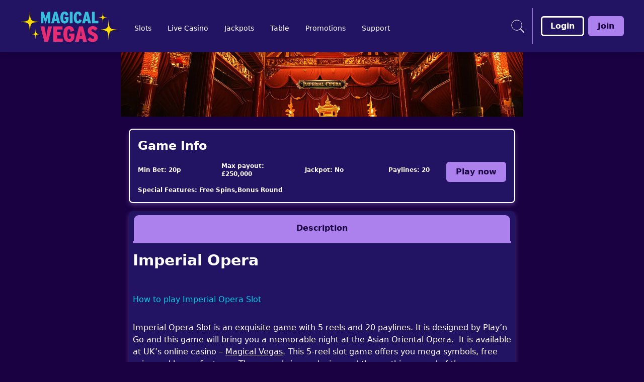

--- FILE ---
content_type: application/javascript
request_url: https://www.magicalvegas.com/build/_shared/chunk-YVSUDZ5Z.js
body_size: 2293
content:
import{a as L}from"/build/_shared/chunk-S2I5YMHW.js";import{a as R}from"/build/_shared/chunk-H5UJJ74Q.js";import{c as _,d as y,e as S,g as $}from"/build/_shared/chunk-J24524FQ.js";import{e as d}from"/build/_shared/chunk-ADMCF34Z.js";var I=d(R());var X=t=>{let i=t==null?void 0:t.errorMessage,E=t==null?void 0:t.errorMessageVariablePlaceholder;return i&&E?(i==null?void 0:i.indexOf(E))>-1:!1},Y=async(t,i=0)=>new Promise(async(E,e)=>{try{let p=await(await L(`/actions/addressLookup?search=${t}&limit=${i}`)).json();E(p)}catch(o){e(o)}}),x=async t=>new Promise(async(i,E)=>{try{let o=await(await L(`/actions/addressLookup?lookup=${t}`)).json();i(o)}catch(e){E(e)}}),B=async(t,i=0)=>new Promise(async(E,e)=>{try{let p=await(await L(`/actions/gameSearch?searchTerm=${t}&limit=${i}`)).json();E(p)}catch(o){e(o)}}),T,w=(t,i,E)=>e=>(clearTimeout(T),new Promise(o=>{T=setTimeout(async()=>{let p=(t?"&turnstileToken="+t:"")+(i?"&idempotencyKey="+i:""),b=await(await L(`/actions/playerExists?email=${e}${p}`)).json();b==="verification-failed"&&(E&&E("Please complete the verification again. If the problem persists, check your network connection or try refreshing the page."),o(!1)),o(!b)},300)})),M,P=(t,i,E)=>e=>(clearTimeout(M),new Promise(o=>{M=setTimeout(async()=>{let p=(t?"&turnstileToken="+t:"")+(i?"&idempotencyKey="+i:""),b=await(await L(`/actions/playerExists?username=${e}${p}`)).json();b==="verification-failed"&&(E&&E("Please complete the verification again. If the problem persists, check your network connection or try refreshing the page."),o(!1)),o(!b)},300)})),O=[{code:"+350",digits:8},{code:"+353",digits:11},{code:"+44",digits:11,prefix:"0"}],V=t=>{if(!(t!=null&&t.trim()))return t;let i=O.find(o=>t.startsWith(o.code));if(!i)return t;let E=t.slice(i.code.length).replace(/\s+/g,"");i.prefix&&!E.startsWith(i.prefix)&&(E=i.prefix+E);let e=E.length<i.digits?E.padEnd(i.digits,"X"):E.slice(0,i.digits);return`${i.code}${e}`},j=(t,i,E={})=>{let e={},{turnstileToken:o,idempotencyKey:p,setErrorMessage:g,activeField:b,currencySymbol:u,phoneType:k}=E;switch(i){case"checkbox":e=y();break;case"checkboxgroup":e=$();break;case"file":e=_();break;default:e=S();break}return t||(e=e.notRequired()),t==null||t.forEach(n=>{let{type:l,customErrorType:D}=n;switch(l){case"date":e=e.max(new Date,n.errorMessage);break;case"required":e=e.required(n.errorMessage);break;case"pattern":if(!n.pattern)break;e=e.test(n.renderAsList?"display-as-list":"pattern",n.errorMessage,m=>{if(!m)return!0;let s=k==="phone"?V(m):m,r=new RegExp(n.pattern);if(n!=null&&n.negativeMatch){if(r.test(s))return!1}else if(!r.test(s))return!1;return!0});break;case"checkbox":e=e.isTrue(n.errorMessage).required(n.errorMessage);break;case"custom":switch(D){case"TOO_MANY_ADDRESS_RESULTS":e=e==null?void 0:e.test("too-many-results",n.errorMessage,async m=>{var a;if(!m)return!0;let r=await(await L(`/actions/addressLookup?search=${m}&limit=${(a=E==null?void 0:E.addresslimit)!=null?a:0}`)).json();return r&&r.length>0});break;case"EMAIL_EXISTS":e=e==null?void 0:e.test("duplicate-email",n.errorMessage,w(o,p,g));break;case"USERNAME_EXISTS":e=e==null?void 0:e.test("duplicate-username",n.errorMessage,P(o,p,g));break;case"OVER_18":e=e==null?void 0:e.test("is-over-18",n.errorMessage,function(m){let s=(0,I.default)(m,"DD/MM/YYYY");return(0,I.default)().diff(s,"years")>=18});break;case"VALID_DATE":e=e==null?void 0:e.test("valid-date",n.errorMessage,function(m){return(0,I.default)(m,"DD/MM/YYYY",!0).isValid()});break;case"USERNAME_OR_EMAIL":e=e==null?void 0:e.test("username-or-email",n.errorMessage,function(m){return new RegExp(n.pattern).test(m)});break;case"VALIDATE_POSTCODE":e=e==null?void 0:e.test("validate-postcode",n.errorMessage,function(m,s){var c;let r=((c=s==null?void 0:s.parent)==null?void 0:c.countryCode)==="IRL",a;return r?a=new RegExp("^([AC-FHKNPRTV-Y]\\d{2}|D6W)\\s[0-9AC-FHKNPRTV-Y]{4}$"):a=new RegExp("^[A-Z]{1,2}[0-9][0-9A-Z]?\\s?[0-9][A-Z][A-Z]$"),a.test(m)});break;case"VALIDATE_MEMBERSHIP_NUMBER":e=e==null?void 0:e.test("valid-membershipnumber",n.errorMessage,function(m){return m?(m==null?void 0:m.length)===9:!1});break;case"VALIDATE_CHECKBOXGROUP":e=e==null?void 0:e.test("validate-checkboxgroup",n.errorMessage,m=>Object.values(m).some(s=>s));break;case"PIN_SEQUENTIAL_DIGITS":e=e==null?void 0:e.test("pin-sequential-digits",n.errorMessage,m=>{if(!m)return!1;let s=new RegExp(n==null?void 0:n.pattern),r="123456789012345678909876543210",a=s.exec(m);return a!==null?a.filter(c=>r.includes(c)).length===0:!0});break;case"FILE_MAX_SIZE":e=e==null?void 0:e.test("file-max-size",n.errorMessage,m=>{if(!m)return!1;let s=Number(n.pattern)*1024**2;return m.size<=s});break;case"NET_DEPOSIT_LIMITS_VALIDATION":e=e==null?void 0:e.test("net-deposit-limits-validation",`Limit must be ${u}5`,(m,s)=>{var f,h,A;let r=parseInt((f=s==null?void 0:s.parent)==null?void 0:f.dailyDepositLimitValue),a=parseInt((h=s==null?void 0:s.parent)==null?void 0:h.weeklyDepositLimitValue),c=parseInt((A=s==null?void 0:s.parent)==null?void 0:A.monthlyDepositLimitValue);switch(b){case"Daily":if(r>=0){if((a==5||c==5)&&r!=5)return s.createError({message:`Limit must be ${u}5`});if(r>c||r>a)return s.createError({message:`Limit must be ${u}5 - ${u}${a>=0?a:c}`});if(r<5)return a>=5||c>=5?s.createError({message:`Limit must be ${u}5 - ${u}${a>=0?a:c}`}):s.createError({message:`Limit must be ${u}5 or more`})}break;case"Weekly":if(a>=0){if(r==1e5&&a!=1e5)return s.createError({message:`Limit must be ${u}100,000`});if(c==r&&a!=c)return s.createError({message:`Limit must be ${u}${c}`});if(c<a)return r>=0?s.createError({message:`Limit must be ${u}${r} - ${u}${c}`}):s.createError({message:`Limit must be ${u}5 - ${u}${c}`});if(a<5)return c==5&&a!=5?s.createError({message:`Limit must be ${u}5`}):c>=0?s.createError({message:`Limit must be ${u}5 - ${u}${c}`}):r>=0?r==1e5?s.createError({message:`Limit must be ${u}100,000`}):c>=0?s.createError({message:`Limit must be ${u}${r} - ${c}`}):s.createError({message:`Limit must be ${u}${r} or more`}):s.createError({message:`Limit must be ${u}5 or more`});if(r>a)return s.createError({message:`Limit must be ${u}${r} or more`})}break;case"Monthly":if(c>=0){if((r==1e5||a==1e5)&&c!=1e5)return s.createError({message:`Limit must be ${u}100,000`});if(r>c)return a>=0?s.createError({message:`Limit must be ${u}${a} or more`}):s.createError({message:`Limit must be ${u}${r} or more`});if(a>c)return s.createError({message:`Limit must be ${u}${a} or more`});if(c<5)return s.createError({message:`Limit must be ${u}5 or more`})}break}return r>1e5||a>1e5||c>1e5?s.createError({message:`Limit must be ${u}100,000 or less`}):!0});break}break}}),e};export{X as a,Y as b,x as c,B as d,j as e};


--- FILE ---
content_type: application/javascript
request_url: https://www.magicalvegas.com/build/manifest-4032D44C.js
body_size: 6620
content:
window.__remixManifest={"entry":{"module":"/build/entry.client-O6LT3RRZ.js","imports":["/build/_shared/chunk-ZBXSR3D3.js","/build/_shared/chunk-GZJBGZQO.js","/build/_shared/chunk-JUM7J4TY.js","/build/_shared/chunk-RW7BUM27.js","/build/_shared/chunk-ADMCF34Z.js"]},"routes":{"root":{"id":"root","path":"","module":"/build/root-AGPAWHER.js","imports":["/build/_shared/chunk-YELKKRQA.js","/build/_shared/chunk-TRPPASCL.js","/build/_shared/chunk-LMDZJXIA.js","/build/_shared/chunk-DIIYNTPK.js","/build/_shared/chunk-GFANHIBH.js","/build/_shared/chunk-435K4UGR.js","/build/_shared/chunk-HFUZZOIL.js","/build/_shared/chunk-ZGSILOST.js","/build/_shared/chunk-2EMH7K6K.js","/build/_shared/chunk-JI4IBOJT.js","/build/_shared/chunk-BJ5WNPRB.js","/build/_shared/chunk-MQJDYMCS.js","/build/_shared/chunk-QFXWV5ET.js","/build/_shared/chunk-ZULBSWY7.js","/build/_shared/chunk-7ICDMDOM.js","/build/_shared/chunk-XXBSQGBE.js","/build/_shared/chunk-YGQ3WTIR.js","/build/_shared/chunk-TZPZREYW.js","/build/_shared/chunk-WODXBYW7.js","/build/_shared/chunk-VKGSTQV3.js","/build/_shared/chunk-NLUJT5NI.js","/build/_shared/chunk-3R24SHQD.js","/build/_shared/chunk-QPVZAJR3.js","/build/_shared/chunk-SQIVSIK7.js","/build/_shared/chunk-474SKJFL.js","/build/_shared/chunk-JSPWYSGG.js","/build/_shared/chunk-RQKAMRZR.js","/build/_shared/chunk-RFO55NXJ.js","/build/_shared/chunk-VJCLY7ZY.js","/build/_shared/chunk-LSGBN7SA.js","/build/_shared/chunk-YVSUDZ5Z.js","/build/_shared/chunk-S2I5YMHW.js","/build/_shared/chunk-MFZ6EGNX.js","/build/_shared/chunk-WUOE3W3S.js","/build/_shared/chunk-VPVZXFR3.js","/build/_shared/chunk-KUXGSPYS.js","/build/_shared/chunk-MTMGBJV7.js","/build/_shared/chunk-LXYO3DKR.js","/build/_shared/chunk-2BPV2V66.js","/build/_shared/chunk-I6RGHVMR.js","/build/_shared/chunk-H5UJJ74Q.js","/build/_shared/chunk-J24524FQ.js","/build/_shared/chunk-3T6UVZFR.js"],"hasAction":false,"hasLoader":true,"hasClientAction":false,"hasClientLoader":false,"hasErrorBoundary":true},"routes/$route1/$route2/$route3/index":{"id":"routes/$route1/$route2/$route3/index","parentId":"root","path":":route1/:route2/:route3","index":true,"module":"/build/routes/$route1/$route2/$route3/index-ZSLOOSRS.js","imports":["/build/_shared/chunk-D2YRBBUX.js","/build/_shared/chunk-7P4FU4FE.js","/build/_shared/chunk-KNYEURRP.js","/build/_shared/chunk-XBSY66AT.js","/build/_shared/chunk-3ZD57ZJ2.js","/build/_shared/chunk-WYWFP3JN.js","/build/_shared/chunk-4IZONO2B.js","/build/_shared/chunk-SG2DTY5X.js","/build/_shared/chunk-BNHPV2BL.js","/build/_shared/chunk-BJRJGCT6.js","/build/_shared/chunk-6DMVU2OA.js","/build/_shared/chunk-QHATC6QE.js","/build/_shared/chunk-3HUTUJNK.js","/build/_shared/chunk-KVQI4IRS.js","/build/_shared/chunk-NFTQ3SSZ.js","/build/_shared/chunk-LWRH4PUZ.js"],"hasAction":false,"hasLoader":true,"hasClientAction":false,"hasClientLoader":false,"hasErrorBoundary":true},"routes/$route1/$route2/index":{"id":"routes/$route1/$route2/index","parentId":"root","path":":route1/:route2","index":true,"module":"/build/routes/$route1/$route2/index-W7ISYYLZ.js","imports":["/build/_shared/chunk-D2YRBBUX.js","/build/_shared/chunk-7P4FU4FE.js","/build/_shared/chunk-KNYEURRP.js","/build/_shared/chunk-XBSY66AT.js","/build/_shared/chunk-3ZD57ZJ2.js","/build/_shared/chunk-WYWFP3JN.js","/build/_shared/chunk-4IZONO2B.js","/build/_shared/chunk-SG2DTY5X.js","/build/_shared/chunk-BNHPV2BL.js","/build/_shared/chunk-BJRJGCT6.js","/build/_shared/chunk-6DMVU2OA.js","/build/_shared/chunk-QHATC6QE.js","/build/_shared/chunk-3HUTUJNK.js","/build/_shared/chunk-KVQI4IRS.js","/build/_shared/chunk-NFTQ3SSZ.js","/build/_shared/chunk-LWRH4PUZ.js"],"hasAction":false,"hasLoader":true,"hasClientAction":false,"hasClientLoader":false,"hasErrorBoundary":true},"routes/$route1/index":{"id":"routes/$route1/index","parentId":"root","path":":route1","index":true,"module":"/build/routes/$route1/index-JDVIGPBE.js","imports":["/build/_shared/chunk-D2YRBBUX.js","/build/_shared/chunk-7P4FU4FE.js","/build/_shared/chunk-KNYEURRP.js","/build/_shared/chunk-XBSY66AT.js","/build/_shared/chunk-3ZD57ZJ2.js","/build/_shared/chunk-WYWFP3JN.js","/build/_shared/chunk-4IZONO2B.js","/build/_shared/chunk-SG2DTY5X.js","/build/_shared/chunk-BNHPV2BL.js","/build/_shared/chunk-BJRJGCT6.js","/build/_shared/chunk-6DMVU2OA.js","/build/_shared/chunk-QHATC6QE.js","/build/_shared/chunk-3HUTUJNK.js","/build/_shared/chunk-KVQI4IRS.js","/build/_shared/chunk-NFTQ3SSZ.js","/build/_shared/chunk-LWRH4PUZ.js"],"hasAction":false,"hasLoader":true,"hasClientAction":false,"hasClientLoader":false,"hasErrorBoundary":true},"routes/[robots.txt]":{"id":"routes/[robots.txt]","parentId":"root","path":"robots.txt","module":"/build/routes/[robots.txt]-4LBQOEAY.js","hasAction":false,"hasLoader":true,"hasClientAction":false,"hasClientLoader":false,"hasErrorBoundary":false},"routes/[sitemap.xml]":{"id":"routes/[sitemap.xml]","parentId":"root","path":"sitemap.xml","module":"/build/routes/[sitemap.xml]-5SHZACLW.js","hasAction":false,"hasLoader":true,"hasClientAction":false,"hasClientLoader":false,"hasErrorBoundary":false},"routes/actions/addressLookup":{"id":"routes/actions/addressLookup","parentId":"root","path":"actions/addressLookup","module":"/build/routes/actions/addressLookup-Y5YEFE4X.js","hasAction":false,"hasLoader":true,"hasClientAction":false,"hasClientLoader":false,"hasErrorBoundary":false},"routes/actions/bingo/launch":{"id":"routes/actions/bingo/launch","parentId":"root","path":"actions/bingo/launch","module":"/build/routes/actions/bingo/launch-XWD4KZVN.js","hasAction":true,"hasLoader":false,"hasClientAction":false,"hasClientLoader":false,"hasErrorBoundary":false},"routes/actions/bingo/prebuy":{"id":"routes/actions/bingo/prebuy","parentId":"root","path":"actions/bingo/prebuy","module":"/build/routes/actions/bingo/prebuy-WLTK5B42.js","hasAction":true,"hasLoader":false,"hasClientAction":false,"hasClientLoader":false,"hasErrorBoundary":false},"routes/actions/cookies/deleteCookie":{"id":"routes/actions/cookies/deleteCookie","parentId":"root","path":"actions/cookies/deleteCookie","module":"/build/routes/actions/cookies/deleteCookie-NL6CJQPG.js","hasAction":true,"hasLoader":true,"hasClientAction":false,"hasClientLoader":false,"hasErrorBoundary":false},"routes/actions/deleteMessages":{"id":"routes/actions/deleteMessages","parentId":"root","path":"actions/deleteMessages","module":"/build/routes/actions/deleteMessages-3O5TCMMK.js","hasAction":true,"hasLoader":true,"hasClientAction":false,"hasClientLoader":false,"hasErrorBoundary":false},"routes/actions/ftd/deleteOfferInterest":{"id":"routes/actions/ftd/deleteOfferInterest","parentId":"root","path":"actions/ftd/deleteOfferInterest","module":"/build/routes/actions/ftd/deleteOfferInterest-5WATZQR2.js","hasAction":true,"hasLoader":true,"hasClientAction":false,"hasClientLoader":false,"hasErrorBoundary":false},"routes/actions/gameSearch":{"id":"routes/actions/gameSearch","parentId":"root","path":"actions/gameSearch","module":"/build/routes/actions/gameSearch-6SB35SMI.js","hasAction":true,"hasLoader":true,"hasClientAction":false,"hasClientLoader":false,"hasErrorBoundary":false},"routes/actions/games/launch":{"id":"routes/actions/games/launch","parentId":"root","path":"actions/games/launch","module":"/build/routes/actions/games/launch-JXZK7WNJ.js","hasAction":true,"hasLoader":false,"hasClientAction":false,"hasClientLoader":false,"hasErrorBoundary":false},"routes/actions/getBingoJackpot":{"id":"routes/actions/getBingoJackpot","parentId":"root","path":"actions/getBingoJackpot","module":"/build/routes/actions/getBingoJackpot-5KO3MXCN.js","hasAction":true,"hasLoader":false,"hasClientAction":false,"hasClientLoader":false,"hasErrorBoundary":false},"routes/actions/getBonusWithPromoCode":{"id":"routes/actions/getBonusWithPromoCode","parentId":"root","path":"actions/getBonusWithPromoCode","module":"/build/routes/actions/getBonusWithPromoCode-YJO2PDYF.js","hasAction":true,"hasLoader":true,"hasClientAction":false,"hasClientLoader":false,"hasErrorBoundary":false},"routes/actions/getPlayerDetails":{"id":"routes/actions/getPlayerDetails","parentId":"root","path":"actions/getPlayerDetails","module":"/build/routes/actions/getPlayerDetails-767TYI55.js","hasAction":true,"hasLoader":true,"hasClientAction":false,"hasClientLoader":false,"hasErrorBoundary":false},"routes/actions/getPlayerDetailsFromRes":{"id":"routes/actions/getPlayerDetailsFromRes","parentId":"root","path":"actions/getPlayerDetailsFromRes","module":"/build/routes/actions/getPlayerDetailsFromRes-WBN2NB4P.js","hasAction":true,"hasLoader":true,"hasClientAction":false,"hasClientLoader":false,"hasErrorBoundary":false},"routes/actions/getPlayerSiteData":{"id":"routes/actions/getPlayerSiteData","parentId":"root","path":"actions/getPlayerSiteData","module":"/build/routes/actions/getPlayerSiteData-MY6LYI26.js","hasAction":true,"hasLoader":true,"hasClientAction":false,"hasClientLoader":false,"hasErrorBoundary":false},"routes/actions/getRecentlyPlayedGamesRaw":{"id":"routes/actions/getRecentlyPlayedGamesRaw","parentId":"root","path":"actions/getRecentlyPlayedGamesRaw","module":"/build/routes/actions/getRecentlyPlayedGamesRaw-HJ5UGRJ6.js","hasAction":true,"hasLoader":true,"hasClientAction":false,"hasClientLoader":false,"hasErrorBoundary":false},"routes/actions/login/digital":{"id":"routes/actions/login/digital","parentId":"root","path":"actions/login/digital","module":"/build/routes/actions/login/digital-YWXF3UGP.js","hasAction":true,"hasLoader":false,"hasClientAction":false,"hasClientLoader":false,"hasErrorBoundary":false},"routes/actions/login/retail":{"id":"routes/actions/login/retail","parentId":"root","path":"actions/login/retail","module":"/build/routes/actions/login/retail-NL44WQZY.js","hasAction":true,"hasLoader":false,"hasClientAction":false,"hasClientLoader":false,"hasErrorBoundary":false},"routes/actions/loyalty/points/claim":{"id":"routes/actions/loyalty/points/claim","parentId":"root","path":"actions/loyalty/points/claim","module":"/build/routes/actions/loyalty/points/claim-JO2GP7NF.js","hasAction":true,"hasLoader":false,"hasClientAction":false,"hasClientLoader":false,"hasErrorBoundary":false},"routes/actions/loyalty/rewards/claim":{"id":"routes/actions/loyalty/rewards/claim","parentId":"root","path":"actions/loyalty/rewards/claim","module":"/build/routes/actions/loyalty/rewards/claim-NAPEQKCH.js","hasAction":true,"hasLoader":false,"hasClientAction":false,"hasClientLoader":false,"hasErrorBoundary":false},"routes/actions/marketingpreferences/update":{"id":"routes/actions/marketingpreferences/update","parentId":"root","path":"actions/marketingpreferences/update","module":"/build/routes/actions/marketingpreferences/update-P24VJYXP.js","hasAction":true,"hasLoader":false,"hasClientAction":false,"hasClientLoader":false,"hasErrorBoundary":false},"routes/actions/optIn":{"id":"routes/actions/optIn","parentId":"root","path":"actions/optIn","module":"/build/routes/actions/optIn-ERQ3EB7I.js","hasAction":true,"hasLoader":true,"hasClientAction":false,"hasClientLoader":false,"hasErrorBoundary":false},"routes/actions/optOut":{"id":"routes/actions/optOut","parentId":"root","path":"actions/optOut","module":"/build/routes/actions/optOut-V2WW2BXM.js","hasAction":true,"hasLoader":true,"hasClientAction":false,"hasClientLoader":false,"hasErrorBoundary":false},"routes/actions/optixGamesSearch":{"id":"routes/actions/optixGamesSearch","parentId":"root","path":"actions/optixGamesSearch","module":"/build/routes/actions/optixGamesSearch-W6SMOOKV.js","hasAction":true,"hasLoader":false,"hasClientAction":false,"hasClientLoader":false,"hasErrorBoundary":false},"routes/actions/optixRecommendation":{"id":"routes/actions/optixRecommendation","parentId":"root","path":"actions/optixRecommendation","module":"/build/routes/actions/optixRecommendation-7NHIPTEY.js","hasAction":true,"hasLoader":false,"hasClientAction":false,"hasClientLoader":false,"hasErrorBoundary":false},"routes/actions/playerExists":{"id":"routes/actions/playerExists","parentId":"root","path":"actions/playerExists","module":"/build/routes/actions/playerExists-MD3FGEEP.js","hasAction":true,"hasLoader":true,"hasClientAction":false,"hasClientLoader":false,"hasErrorBoundary":false},"routes/actions/refreshSSSUToken":{"id":"routes/actions/refreshSSSUToken","parentId":"root","path":"actions/refreshSSSUToken","module":"/build/routes/actions/refreshSSSUToken-3ZA4SPCE.js","hasAction":true,"hasLoader":false,"hasClientAction":false,"hasClientLoader":false,"hasErrorBoundary":false},"routes/actions/registration/join-club":{"id":"routes/actions/registration/join-club","parentId":"root","path":"actions/registration/join-club","module":"/build/routes/actions/registration/join-club-5Z3KJCYL.js","hasAction":true,"hasLoader":false,"hasClientAction":false,"hasClientLoader":false,"hasErrorBoundary":false},"routes/actions/registration/register":{"id":"routes/actions/registration/register","parentId":"root","path":"actions/registration/register","module":"/build/routes/actions/registration/register-MGTNSAKS.js","hasAction":true,"hasLoader":false,"hasClientAction":false,"hasClientLoader":false,"hasErrorBoundary":false},"routes/actions/registration/verification":{"id":"routes/actions/registration/verification","parentId":"root","path":"actions/registration/verification","module":"/build/routes/actions/registration/verification-J4QVWMYV.js","hasAction":true,"hasLoader":false,"hasClientAction":false,"hasClientLoader":false,"hasErrorBoundary":false},"routes/actions/res/getBingoClubSchedules":{"id":"routes/actions/res/getBingoClubSchedules","parentId":"root","path":"actions/res/getBingoClubSchedules","module":"/build/routes/actions/res/getBingoClubSchedules-LEMHJ3DP.js","hasAction":true,"hasLoader":false,"hasClientAction":false,"hasClientLoader":false,"hasErrorBoundary":false},"routes/actions/res/getCustomerType":{"id":"routes/actions/res/getCustomerType","parentId":"root","path":"actions/res/getCustomerType","module":"/build/routes/actions/res/getCustomerType-6PAPW4IO.js","hasAction":true,"hasLoader":false,"hasClientAction":false,"hasClientLoader":false,"hasErrorBoundary":false},"routes/actions/salesforce/submit":{"id":"routes/actions/salesforce/submit","parentId":"root","path":"actions/salesforce/submit","module":"/build/routes/actions/salesforce/submit-QZVLQLPU.js","hasAction":true,"hasLoader":false,"hasClientAction":false,"hasClientLoader":false,"hasErrorBoundary":false},"routes/actions/saveRecentlyPlayedGame":{"id":"routes/actions/saveRecentlyPlayedGame","parentId":"root","path":"actions/saveRecentlyPlayedGame","module":"/build/routes/actions/saveRecentlyPlayedGame-JDGX6OHG.js","hasAction":true,"hasLoader":true,"hasClientAction":false,"hasClientLoader":false,"hasErrorBoundary":false},"routes/actions/saw/create-digital-profile":{"id":"routes/actions/saw/create-digital-profile","parentId":"root","path":"actions/saw/create-digital-profile","module":"/build/routes/actions/saw/create-digital-profile-KBDSL6US.js","hasAction":true,"hasLoader":false,"hasClientAction":false,"hasClientLoader":false,"hasErrorBoundary":false},"routes/actions/saw/upgrade":{"id":"routes/actions/saw/upgrade","parentId":"root","path":"actions/saw/upgrade","module":"/build/routes/actions/saw/upgrade-UWCK2WBF.js","hasAction":true,"hasLoader":false,"hasClientAction":false,"hasClientLoader":false,"hasErrorBoundary":false},"routes/actions/validateSSSUToken":{"id":"routes/actions/validateSSSUToken","parentId":"root","path":"actions/validateSSSUToken","module":"/build/routes/actions/validateSSSUToken-OY752I4T.js","hasAction":true,"hasLoader":false,"hasClientAction":false,"hasClientLoader":false,"hasErrorBoundary":false},"routes/api/_bingoSchedule":{"id":"routes/api/_bingoSchedule","parentId":"root","path":"api/_bingoSchedule","module":"/build/routes/api/_bingoSchedule-BDM5B2Q2.js","hasAction":false,"hasLoader":true,"hasClientAction":false,"hasClientLoader":false,"hasErrorBoundary":false},"routes/api/_preBuy":{"id":"routes/api/_preBuy","parentId":"root","path":"api/_preBuy","module":"/build/routes/api/_preBuy-IU7DMUIF.js","hasAction":true,"hasLoader":true,"hasClientAction":false,"hasClientLoader":false,"hasErrorBoundary":false},"routes/api/export.$exportType":{"id":"routes/api/export.$exportType","parentId":"root","path":"api/export/:exportType","module":"/build/routes/api/export.$exportType-WDIHMMEL.js","hasAction":false,"hasLoader":true,"hasClientAction":false,"hasClientLoader":false,"hasErrorBoundary":false},"routes/api/games/catalogue":{"id":"routes/api/games/catalogue","parentId":"root","path":"api/games/catalogue","module":"/build/routes/api/games/catalogue-MCZJA3E2.js","hasAction":false,"hasLoader":true,"hasClientAction":false,"hasClientLoader":false,"hasErrorBoundary":false},"routes/api/isLoggedIn":{"id":"routes/api/isLoggedIn","parentId":"root","path":"api/isLoggedIn","module":"/build/routes/api/isLoggedIn-6GWNT3SY.js","hasAction":false,"hasLoader":true,"hasClientAction":false,"hasClientLoader":false,"hasErrorBoundary":false},"routes/api/jackpots":{"id":"routes/api/jackpots","parentId":"root","path":"api/jackpots","module":"/build/routes/api/jackpots-AZIFWSCC.js","hasAction":false,"hasLoader":true,"hasClientAction":false,"hasClientLoader":false,"hasErrorBoundary":false},"routes/api/sport/$env/events/$eventIds":{"id":"routes/api/sport/$env/events/$eventIds","parentId":"root","path":"api/sport/:env/events/:eventIds","module":"/build/routes/api/sport/$env/events/$eventIds-7ODRYVBA.js","hasAction":false,"hasLoader":true,"hasClientAction":false,"hasClientLoader":false,"hasErrorBoundary":false},"routes/api/sport/$env/events/icons/$eventIds":{"id":"routes/api/sport/$env/events/icons/$eventIds","parentId":"root","path":"api/sport/:env/events/icons/:eventIds","module":"/build/routes/api/sport/$env/events/icons/$eventIds-KZ6OMXOV.js","hasAction":false,"hasLoader":true,"hasClientAction":false,"hasClientLoader":false,"hasErrorBoundary":false},"routes/api/sport/$env/events/liveData/$eventIds":{"id":"routes/api/sport/$env/events/liveData/$eventIds","parentId":"root","path":"api/sport/:env/events/liveData/:eventIds","module":"/build/routes/api/sport/$env/events/liveData/$eventIds-DIZSSNO4.js","hasAction":false,"hasLoader":true,"hasClientAction":false,"hasClientLoader":false,"hasErrorBoundary":false},"routes/api/sport/$env/events/liveData/count":{"id":"routes/api/sport/$env/events/liveData/count","parentId":"root","path":"api/sport/:env/events/liveData/count","module":"/build/routes/api/sport/$env/events/liveData/count-DL7JZK6U.js","hasAction":false,"hasLoader":true,"hasClientAction":false,"hasClientLoader":false,"hasErrorBoundary":false},"routes/api/sport/$env/listView/$sport":{"id":"routes/api/sport/$env/listView/$sport","parentId":"root","path":"api/sport/:env/listView/:sport","module":"/build/routes/api/sport/$env/listView/$sport-FATNHXOG.js","hasAction":false,"hasLoader":true,"hasClientAction":false,"hasClientLoader":false,"hasErrorBoundary":false},"routes/api/sport/$env/listView/inPlay/$sport":{"id":"routes/api/sport/$env/listView/inPlay/$sport","parentId":"root","path":"api/sport/:env/listView/inPlay/:sport","module":"/build/routes/api/sport/$env/listView/inPlay/$sport-6MQHQ6XW.js","hasAction":false,"hasLoader":true,"hasClientAction":false,"hasClientLoader":false,"hasErrorBoundary":false},"routes/api/sport/$env/meetings/$sport":{"id":"routes/api/sport/$env/meetings/$sport","parentId":"root","path":"api/sport/:env/meetings/:sport","module":"/build/routes/api/sport/$env/meetings/$sport-5JFCSR5E.js","hasAction":false,"hasLoader":true,"hasClientAction":false,"hasClientLoader":false,"hasErrorBoundary":false},"routes/api/sport/$env/meetings/fullList.$sport":{"id":"routes/api/sport/$env/meetings/fullList.$sport","parentId":"root","path":"api/sport/:env/meetings/fullList/:sport","module":"/build/routes/api/sport/$env/meetings/fullList.$sport-TDKMXSVR.js","hasAction":false,"hasLoader":true,"hasClientAction":false,"hasClientLoader":false,"hasErrorBoundary":false},"routes/api/sport/$env/onDemandPricing/$eventId.$outcomes":{"id":"routes/api/sport/$env/onDemandPricing/$eventId.$outcomes","parentId":"root","path":"api/sport/:env/onDemandPricing/:eventId/:outcomes","module":"/build/routes/api/sport/$env/onDemandPricing/$eventId.$outcomes-FE3PLMZ2.js","hasAction":false,"hasLoader":true,"hasClientAction":false,"hasClientLoader":false,"hasErrorBoundary":false},"routes/api/wallet":{"id":"routes/api/wallet","parentId":"root","path":"api/wallet","module":"/build/routes/api/wallet-HGYZPKYM.js","hasAction":false,"hasLoader":true,"hasClientAction":false,"hasClientLoader":false,"hasErrorBoundary":false},"routes/bingo-clubs/$club/$clubPromo":{"id":"routes/bingo-clubs/$club/$clubPromo","parentId":"root","path":"bingo-clubs/:club/:clubPromo","module":"/build/routes/bingo-clubs/$club/$clubPromo-UBQ4MN4U.js","imports":["/build/_shared/chunk-AH5JQRAE.js","/build/_shared/chunk-TD7Y3J2V.js","/build/_shared/chunk-WYWFP3JN.js","/build/_shared/chunk-4IZONO2B.js","/build/_shared/chunk-SG2DTY5X.js","/build/_shared/chunk-BNHPV2BL.js","/build/_shared/chunk-BJRJGCT6.js","/build/_shared/chunk-6DMVU2OA.js","/build/_shared/chunk-QHATC6QE.js","/build/_shared/chunk-3HUTUJNK.js","/build/_shared/chunk-KVQI4IRS.js","/build/_shared/chunk-NFTQ3SSZ.js","/build/_shared/chunk-LWRH4PUZ.js"],"hasAction":false,"hasLoader":true,"hasClientAction":false,"hasClientLoader":false,"hasErrorBoundary":false},"routes/bingo-clubs/$club/index":{"id":"routes/bingo-clubs/$club/index","parentId":"root","path":"bingo-clubs/:club","index":true,"module":"/build/routes/bingo-clubs/$club/index-RA4LOJSR.js","imports":["/build/_shared/chunk-GICFS6H3.js","/build/_shared/chunk-U6ZBPGCV.js","/build/_shared/chunk-D2YRBBUX.js","/build/_shared/chunk-7P4FU4FE.js","/build/_shared/chunk-KNYEURRP.js","/build/_shared/chunk-XBSY66AT.js","/build/_shared/chunk-3ZD57ZJ2.js","/build/_shared/chunk-TD7Y3J2V.js","/build/_shared/chunk-WYWFP3JN.js","/build/_shared/chunk-4IZONO2B.js","/build/_shared/chunk-SG2DTY5X.js","/build/_shared/chunk-BNHPV2BL.js","/build/_shared/chunk-BJRJGCT6.js","/build/_shared/chunk-6DMVU2OA.js","/build/_shared/chunk-QHATC6QE.js","/build/_shared/chunk-3HUTUJNK.js","/build/_shared/chunk-KVQI4IRS.js","/build/_shared/chunk-NFTQ3SSZ.js","/build/_shared/chunk-J2VYCLXV.js","/build/_shared/chunk-LWRH4PUZ.js"],"hasAction":false,"hasLoader":true,"hasClientAction":false,"hasClientLoader":false,"hasErrorBoundary":true},"routes/bingo-clubs/index":{"id":"routes/bingo-clubs/index","parentId":"root","path":"bingo-clubs","index":true,"module":"/build/routes/bingo-clubs/index-7RCTKJ3J.js","imports":["/build/_shared/chunk-MCMNB42J.js","/build/_shared/chunk-7P4FU4FE.js","/build/_shared/chunk-KNYEURRP.js","/build/_shared/chunk-XBSY66AT.js","/build/_shared/chunk-3ZD57ZJ2.js","/build/_shared/chunk-WYWFP3JN.js","/build/_shared/chunk-4IZONO2B.js","/build/_shared/chunk-SG2DTY5X.js","/build/_shared/chunk-BNHPV2BL.js","/build/_shared/chunk-BJRJGCT6.js","/build/_shared/chunk-6DMVU2OA.js","/build/_shared/chunk-QHATC6QE.js","/build/_shared/chunk-3HUTUJNK.js","/build/_shared/chunk-KVQI4IRS.js","/build/_shared/chunk-NFTQ3SSZ.js","/build/_shared/chunk-LWRH4PUZ.js"],"hasAction":false,"hasLoader":true,"hasClientAction":false,"hasClientLoader":false,"hasErrorBoundary":true},"routes/bingo-clubs/registration/ClubRegistrationStepOne":{"id":"routes/bingo-clubs/registration/ClubRegistrationStepOne","parentId":"root","path":"bingo-clubs/registration/ClubRegistrationStepOne","module":"/build/routes/bingo-clubs/registration/ClubRegistrationStepOne-L5PNUUO5.js","imports":["/build/_shared/chunk-HIFRZ6RN.js","/build/_shared/chunk-JW7QT7HU.js","/build/_shared/chunk-CRGNNFKS.js","/build/_shared/chunk-LWRH4PUZ.js"],"hasAction":false,"hasLoader":false,"hasClientAction":false,"hasClientLoader":false,"hasErrorBoundary":false},"routes/bingo-clubs/registration/MeccaClubConfirmationPage":{"id":"routes/bingo-clubs/registration/MeccaClubConfirmationPage","parentId":"root","path":"bingo-clubs/registration/MeccaClubConfirmationPage","module":"/build/routes/bingo-clubs/registration/MeccaClubConfirmationPage-PVZQY32L.js","imports":["/build/_shared/chunk-2LNY2OVN.js"],"hasAction":false,"hasLoader":false,"hasClientAction":false,"hasClientLoader":false,"hasErrorBoundary":false},"routes/bingo-clubs/registration/index":{"id":"routes/bingo-clubs/registration/index","parentId":"root","path":"bingo-clubs/registration","index":true,"module":"/build/routes/bingo-clubs/registration/index-MCKIDR4O.js","imports":["/build/_shared/chunk-HRN4AYCO.js","/build/_shared/chunk-TD7Y3J2V.js","/build/_shared/chunk-J2VYCLXV.js","/build/_shared/chunk-2LNY2OVN.js","/build/_shared/chunk-HIFRZ6RN.js","/build/_shared/chunk-JW7QT7HU.js","/build/_shared/chunk-CRGNNFKS.js","/build/_shared/chunk-LWRH4PUZ.js"],"hasAction":false,"hasLoader":true,"hasClientAction":false,"hasClientLoader":false,"hasErrorBoundary":false},"routes/bingo/$route2":{"id":"routes/bingo/$route2","parentId":"root","path":"bingo/:route2","module":"/build/routes/bingo/$route2-OU2HZP2Y.js","imports":["/build/_shared/chunk-BTCZPBA2.js","/build/_shared/chunk-CSH5ZZQF.js","/build/_shared/chunk-GICFS6H3.js","/build/_shared/chunk-D2YRBBUX.js","/build/_shared/chunk-7P4FU4FE.js","/build/_shared/chunk-KNYEURRP.js","/build/_shared/chunk-XBSY66AT.js","/build/_shared/chunk-3ZD57ZJ2.js","/build/_shared/chunk-TD7Y3J2V.js","/build/_shared/chunk-WYWFP3JN.js","/build/_shared/chunk-4IZONO2B.js","/build/_shared/chunk-SG2DTY5X.js","/build/_shared/chunk-BNHPV2BL.js","/build/_shared/chunk-BJRJGCT6.js","/build/_shared/chunk-6DMVU2OA.js","/build/_shared/chunk-QHATC6QE.js","/build/_shared/chunk-3HUTUJNK.js","/build/_shared/chunk-KVQI4IRS.js","/build/_shared/chunk-NFTQ3SSZ.js","/build/_shared/chunk-LWRH4PUZ.js"],"hasAction":false,"hasLoader":true,"hasClientAction":false,"hasClientLoader":false,"hasErrorBoundary":true},"routes/bingo/_BingoDetailsPage":{"id":"routes/bingo/_BingoDetailsPage","parentId":"root","path":"bingo/_BingoDetailsPage","module":"/build/routes/bingo/_BingoDetailsPage-XVSQP2VA.js","imports":["/build/_shared/chunk-CSH5ZZQF.js","/build/_shared/chunk-QHATC6QE.js","/build/_shared/chunk-3HUTUJNK.js","/build/_shared/chunk-KVQI4IRS.js"],"hasAction":false,"hasLoader":false,"hasClientAction":false,"hasClientLoader":false,"hasErrorBoundary":false},"routes/bingo/advanced/_advancedTicketInfo":{"id":"routes/bingo/advanced/_advancedTicketInfo","parentId":"root","path":"bingo/advanced/_advancedTicketInfo","module":"/build/routes/bingo/advanced/_advancedTicketInfo-5P5MNN2M.js","hasAction":true,"hasLoader":false,"hasClientAction":false,"hasClientLoader":false,"hasErrorBoundary":false},"routes/bingo/advanced/_advancedTicketPurchase":{"id":"routes/bingo/advanced/_advancedTicketPurchase","parentId":"root","path":"bingo/advanced/_advancedTicketPurchase","module":"/build/routes/bingo/advanced/_advancedTicketPurchase-NNXQTDED.js","hasAction":true,"hasLoader":false,"hasClientAction":false,"hasClientLoader":false,"hasErrorBoundary":false},"routes/bingo/advanced/_schedule":{"id":"routes/bingo/advanced/_schedule","parentId":"root","path":"bingo/advanced/_schedule","module":"/build/routes/bingo/advanced/_schedule-MNZSMXR4.js","hasAction":false,"hasLoader":true,"hasClientAction":false,"hasClientLoader":false,"hasErrorBoundary":false},"routes/bingo/index":{"id":"routes/bingo/index","parentId":"root","path":"bingo","index":true,"module":"/build/routes/bingo/index-ETAYGJ6G.js","imports":["/build/_shared/chunk-BTCZPBA2.js","/build/_shared/chunk-D2YRBBUX.js","/build/_shared/chunk-7P4FU4FE.js","/build/_shared/chunk-KNYEURRP.js","/build/_shared/chunk-XBSY66AT.js","/build/_shared/chunk-3ZD57ZJ2.js","/build/_shared/chunk-WYWFP3JN.js","/build/_shared/chunk-4IZONO2B.js","/build/_shared/chunk-SG2DTY5X.js","/build/_shared/chunk-BNHPV2BL.js","/build/_shared/chunk-BJRJGCT6.js","/build/_shared/chunk-6DMVU2OA.js","/build/_shared/chunk-QHATC6QE.js","/build/_shared/chunk-3HUTUJNK.js","/build/_shared/chunk-KVQI4IRS.js","/build/_shared/chunk-NFTQ3SSZ.js","/build/_shared/chunk-LWRH4PUZ.js"],"hasAction":false,"hasLoader":true,"hasClientAction":false,"hasClientLoader":false,"hasErrorBoundary":true},"routes/bingo/launch/index":{"id":"routes/bingo/launch/index","parentId":"root","path":"bingo/launch","index":true,"module":"/build/routes/bingo/launch/index-S4QDS5WG.js","hasAction":false,"hasLoader":true,"hasClientAction":false,"hasClientLoader":false,"hasErrorBoundary":false},"routes/blog/$blog":{"id":"routes/blog/$blog","parentId":"root","path":"blog/:blog","module":"/build/routes/blog/$blog-7ZYVF2VT.js","imports":["/build/_shared/chunk-GICFS6H3.js","/build/_shared/chunk-U6ZBPGCV.js","/build/_shared/chunk-D2YRBBUX.js","/build/_shared/chunk-7P4FU4FE.js","/build/_shared/chunk-KNYEURRP.js","/build/_shared/chunk-XBSY66AT.js","/build/_shared/chunk-3ZD57ZJ2.js","/build/_shared/chunk-TD7Y3J2V.js","/build/_shared/chunk-WYWFP3JN.js","/build/_shared/chunk-4IZONO2B.js","/build/_shared/chunk-SG2DTY5X.js","/build/_shared/chunk-BNHPV2BL.js","/build/_shared/chunk-BJRJGCT6.js","/build/_shared/chunk-6DMVU2OA.js","/build/_shared/chunk-QHATC6QE.js","/build/_shared/chunk-3HUTUJNK.js","/build/_shared/chunk-KVQI4IRS.js","/build/_shared/chunk-NFTQ3SSZ.js","/build/_shared/chunk-J2VYCLXV.js","/build/_shared/chunk-LWRH4PUZ.js"],"hasAction":false,"hasLoader":true,"hasClientAction":false,"hasClientLoader":false,"hasErrorBoundary":true},"routes/blog/index":{"id":"routes/blog/index","parentId":"root","path":"blog","index":true,"module":"/build/routes/blog/index-YE3LDSA2.js","imports":["/build/_shared/chunk-D2YRBBUX.js","/build/_shared/chunk-7P4FU4FE.js","/build/_shared/chunk-KNYEURRP.js","/build/_shared/chunk-XBSY66AT.js","/build/_shared/chunk-3ZD57ZJ2.js","/build/_shared/chunk-WYWFP3JN.js","/build/_shared/chunk-4IZONO2B.js","/build/_shared/chunk-SG2DTY5X.js","/build/_shared/chunk-BNHPV2BL.js","/build/_shared/chunk-BJRJGCT6.js","/build/_shared/chunk-6DMVU2OA.js","/build/_shared/chunk-QHATC6QE.js","/build/_shared/chunk-3HUTUJNK.js","/build/_shared/chunk-KVQI4IRS.js","/build/_shared/chunk-NFTQ3SSZ.js","/build/_shared/chunk-LWRH4PUZ.js"],"hasAction":false,"hasLoader":true,"hasClientAction":false,"hasClientLoader":false,"hasErrorBoundary":true},"routes/components/MarketingPreferences/MarketingPreferencesSelectAll":{"id":"routes/components/MarketingPreferences/MarketingPreferencesSelectAll","parentId":"root","path":"components/MarketingPreferences/MarketingPreferencesSelectAll","module":"/build/routes/components/MarketingPreferences/MarketingPreferencesSelectAll-AFF3REWZ.js","hasAction":false,"hasLoader":false,"hasClientAction":false,"hasClientLoader":false,"hasErrorBoundary":false},"routes/components/MarketingPreferences/MarketingPreferencesStepTwo":{"id":"routes/components/MarketingPreferences/MarketingPreferencesStepTwo","parentId":"root","path":"components/MarketingPreferences/MarketingPreferencesStepTwo","module":"/build/routes/components/MarketingPreferences/MarketingPreferencesStepTwo-DX5TSUX5.js","hasAction":false,"hasLoader":false,"hasClientAction":false,"hasClientLoader":false,"hasErrorBoundary":false},"routes/components/MarketingPreferences/UpdateMarketingPreferencesForm":{"id":"routes/components/MarketingPreferences/UpdateMarketingPreferencesForm","parentId":"root","path":"components/MarketingPreferences/UpdateMarketingPreferencesForm","module":"/build/routes/components/MarketingPreferences/UpdateMarketingPreferencesForm-4NMC76PI.js","hasAction":false,"hasLoader":false,"hasClientAction":false,"hasClientLoader":false,"hasErrorBoundary":false},"routes/components/MarketingPreferences/UpdateMarketingPreferencesModal":{"id":"routes/components/MarketingPreferences/UpdateMarketingPreferencesModal","parentId":"root","path":"components/MarketingPreferences/UpdateMarketingPreferencesModal","module":"/build/routes/components/MarketingPreferences/UpdateMarketingPreferencesModal-4HSSMHD2.js","hasAction":false,"hasLoader":false,"hasClientAction":false,"hasClientLoader":false,"hasErrorBoundary":false},"routes/components/MarketingPreferences/UpdateMarketingPreferencesPopupWrapper":{"id":"routes/components/MarketingPreferences/UpdateMarketingPreferencesPopupWrapper","parentId":"root","path":"components/MarketingPreferences/UpdateMarketingPreferencesPopupWrapper","module":"/build/routes/components/MarketingPreferences/UpdateMarketingPreferencesPopupWrapper-WM5FS5V4.js","hasAction":false,"hasLoader":false,"hasClientAction":false,"hasClientLoader":false,"hasErrorBoundary":false},"routes/components/NearestClub":{"id":"routes/components/NearestClub","parentId":"root","path":"components/NearestClub","module":"/build/routes/components/NearestClub-LDDNWJDR.js","imports":["/build/_shared/chunk-MCMNB42J.js"],"hasAction":false,"hasLoader":false,"hasClientAction":false,"hasClientLoader":false,"hasErrorBoundary":false},"routes/components/RegisterAltStepThree":{"id":"routes/components/RegisterAltStepThree","parentId":"root","path":"components/RegisterAltStepThree","module":"/build/routes/components/RegisterAltStepThree-GWQN2UVM.js","imports":["/build/_shared/chunk-ZEET7WMM.js"],"hasAction":false,"hasLoader":false,"hasClientAction":false,"hasClientLoader":false,"hasErrorBoundary":false},"routes/components/RegisterStepFourUnsuccessful":{"id":"routes/components/RegisterStepFourUnsuccessful","parentId":"root","path":"components/RegisterStepFourUnsuccessful","module":"/build/routes/components/RegisterStepFourUnsuccessful-TUP4MM3V.js","hasAction":false,"hasLoader":false,"hasClientAction":false,"hasClientLoader":false,"hasErrorBoundary":false},"routes/components/RegisterStepOne":{"id":"routes/components/RegisterStepOne","parentId":"root","path":"components/RegisterStepOne","module":"/build/routes/components/RegisterStepOne-2XRQY3J3.js","imports":["/build/_shared/chunk-ACVKQUTF.js","/build/_shared/chunk-OSUUTJ2N.js","/build/_shared/chunk-LEIDYJV4.js"],"hasAction":false,"hasLoader":false,"hasClientAction":false,"hasClientLoader":false,"hasErrorBoundary":false},"routes/components/RegisterStepOneExistingClubMember":{"id":"routes/components/RegisterStepOneExistingClubMember","parentId":"root","path":"components/RegisterStepOneExistingClubMember","module":"/build/routes/components/RegisterStepOneExistingClubMember-VVSNNGIX.js","imports":["/build/_shared/chunk-IJ5X4BPJ.js","/build/_shared/chunk-OSUUTJ2N.js","/build/_shared/chunk-LEIDYJV4.js","/build/_shared/chunk-QKW7RZX7.js"],"hasAction":false,"hasLoader":false,"hasClientAction":false,"hasClientLoader":false,"hasErrorBoundary":false},"routes/components/RegisterStepThree":{"id":"routes/components/RegisterStepThree","parentId":"root","path":"components/RegisterStepThree","module":"/build/routes/components/RegisterStepThree-ST4DSZLT.js","imports":["/build/_shared/chunk-2VI4DJSV.js","/build/_shared/chunk-VUWGHBM6.js"],"hasAction":false,"hasLoader":false,"hasClientAction":false,"hasClientLoader":false,"hasErrorBoundary":false},"routes/components/RegisterStepTwo":{"id":"routes/components/RegisterStepTwo","parentId":"root","path":"components/RegisterStepTwo","module":"/build/routes/components/RegisterStepTwo-HP5AUXHX.js","imports":["/build/_shared/chunk-YZLESJQI.js","/build/_shared/chunk-CRGNNFKS.js"],"hasAction":false,"hasLoader":false,"hasClientAction":false,"hasClientLoader":false,"hasErrorBoundary":false},"routes/components/RegisterStepTwoExistingClubMember":{"id":"routes/components/RegisterStepTwoExistingClubMember","parentId":"root","path":"components/RegisterStepTwoExistingClubMember","module":"/build/routes/components/RegisterStepTwoExistingClubMember-IR56KLSE.js","imports":["/build/_shared/chunk-QKW7RZX7.js"],"hasAction":false,"hasLoader":false,"hasClientAction":false,"hasClientLoader":false,"hasErrorBoundary":false},"routes/components/RegistrationStepThreeOffer":{"id":"routes/components/RegistrationStepThreeOffer","parentId":"root","path":"components/RegistrationStepThreeOffer","module":"/build/routes/components/RegistrationStepThreeOffer-5JPIBTD7.js","imports":["/build/_shared/chunk-VUWGHBM6.js"],"hasAction":false,"hasLoader":false,"hasClientAction":false,"hasClientLoader":false,"hasErrorBoundary":false},"routes/components/SaferGambling/AffordabilitySurvey/AffordabilitySurvey":{"id":"routes/components/SaferGambling/AffordabilitySurvey/AffordabilitySurvey","parentId":"root","path":"components/SaferGambling/AffordabilitySurvey/AffordabilitySurvey","module":"/build/routes/components/SaferGambling/AffordabilitySurvey/AffordabilitySurvey-S4NMRZEX.js","imports":["/build/_shared/chunk-KE542CIH.js"],"hasAction":false,"hasLoader":false,"hasClientAction":false,"hasClientLoader":false,"hasErrorBoundary":false},"routes/components/SaferGambling/AffordabilitySurvey/AffordabilitySurveyPopup":{"id":"routes/components/SaferGambling/AffordabilitySurvey/AffordabilitySurveyPopup","parentId":"root","path":"components/SaferGambling/AffordabilitySurvey/AffordabilitySurveyPopup","module":"/build/routes/components/SaferGambling/AffordabilitySurvey/AffordabilitySurveyPopup-LMAUUFCW.js","hasAction":false,"hasLoader":false,"hasClientAction":false,"hasClientLoader":false,"hasErrorBoundary":false},"routes/components/SaferGambling/AffordabilitySurvey/AffordabilitySurveyStepOne":{"id":"routes/components/SaferGambling/AffordabilitySurvey/AffordabilitySurveyStepOne","parentId":"root","path":"components/SaferGambling/AffordabilitySurvey/AffordabilitySurveyStepOne","module":"/build/routes/components/SaferGambling/AffordabilitySurvey/AffordabilitySurveyStepOne-ZTUG7WUD.js","imports":["/build/_shared/chunk-KE542CIH.js"],"hasAction":false,"hasLoader":false,"hasClientAction":false,"hasClientLoader":false,"hasErrorBoundary":false},"routes/components/SaferGambling/AffordabilitySurvey/AffordabilitySurveyStepThree":{"id":"routes/components/SaferGambling/AffordabilitySurvey/AffordabilitySurveyStepThree","parentId":"root","path":"components/SaferGambling/AffordabilitySurvey/AffordabilitySurveyStepThree","module":"/build/routes/components/SaferGambling/AffordabilitySurvey/AffordabilitySurveyStepThree-O3BRUH2V.js","imports":["/build/_shared/chunk-KE542CIH.js"],"hasAction":false,"hasLoader":false,"hasClientAction":false,"hasClientLoader":false,"hasErrorBoundary":false},"routes/components/SaferGambling/AffordabilitySurvey/AffordabilitySurveyStepTwo":{"id":"routes/components/SaferGambling/AffordabilitySurvey/AffordabilitySurveyStepTwo","parentId":"root","path":"components/SaferGambling/AffordabilitySurvey/AffordabilitySurveyStepTwo","module":"/build/routes/components/SaferGambling/AffordabilitySurvey/AffordabilitySurveyStepTwo-BAOZNX7Y.js","imports":["/build/_shared/chunk-KE542CIH.js"],"hasAction":false,"hasLoader":false,"hasClientAction":false,"hasClientLoader":false,"hasErrorBoundary":false},"routes/components/_activeBonuses":{"id":"routes/components/_activeBonuses","parentId":"root","path":"components/_activeBonuses","module":"/build/routes/components/_activeBonuses-OJORVDML.js","imports":["/build/_shared/chunk-J7VHFIYR.js","/build/_shared/chunk-PEKUS7MT.js","/build/_shared/chunk-NFTQ3SSZ.js"],"hasAction":false,"hasLoader":true,"hasClientAction":false,"hasClientLoader":false,"hasErrorBoundary":false},"routes/components/_bingoLaunch":{"id":"routes/components/_bingoLaunch","parentId":"root","path":"components/_bingoLaunch","module":"/build/routes/components/_bingoLaunch-4KAO3W2P.js","hasAction":false,"hasLoader":true,"hasClientAction":false,"hasClientLoader":false,"hasErrorBoundary":false},"routes/components/_bonusHistory":{"id":"routes/components/_bonusHistory","parentId":"root","path":"components/_bonusHistory","module":"/build/routes/components/_bonusHistory-E6T6T2ZQ.js","imports":["/build/_shared/chunk-FAS5XQO4.js","/build/_shared/chunk-PEKUS7MT.js","/build/_shared/chunk-NFTQ3SSZ.js"],"hasAction":false,"hasLoader":true,"hasClientAction":false,"hasClientLoader":false,"hasErrorBoundary":false},"routes/components/_cashierDepositURL":{"id":"routes/components/_cashierDepositURL","parentId":"root","path":"components/_cashierDepositURL","module":"/build/routes/components/_cashierDepositURL-6VX5BK3K.js","hasAction":false,"hasLoader":true,"hasClientAction":false,"hasClientLoader":false,"hasErrorBoundary":false},"routes/components/_cashierWithdrawalURL":{"id":"routes/components/_cashierWithdrawalURL","parentId":"root","path":"components/_cashierWithdrawalURL","module":"/build/routes/components/_cashierWithdrawalURL-ZU7C7GRI.js","hasAction":false,"hasLoader":true,"hasClientAction":false,"hasClientLoader":false,"hasErrorBoundary":false},"routes/components/_messageCount":{"id":"routes/components/_messageCount","parentId":"root","path":"components/_messageCount","module":"/build/routes/components/_messageCount-DZANT5ZO.js","hasAction":false,"hasLoader":true,"hasClientAction":false,"hasClientLoader":false,"hasErrorBoundary":false},"routes/components/_messageDetails":{"id":"routes/components/_messageDetails","parentId":"root","path":"components/_messageDetails","module":"/build/routes/components/_messageDetails-EUNIQFMO.js","imports":["/build/_shared/chunk-XYANJVIB.js"],"hasAction":false,"hasLoader":true,"hasClientAction":false,"hasClientLoader":false,"hasErrorBoundary":false},"routes/components/_messagePagination":{"id":"routes/components/_messagePagination","parentId":"root","path":"components/_messagePagination","module":"/build/routes/components/_messagePagination-6WURXSTU.js","imports":["/build/_shared/chunk-FQAS74B6.js"],"hasAction":false,"hasLoader":false,"hasClientAction":false,"hasClientLoader":false,"hasErrorBoundary":false},"routes/components/_messagesList":{"id":"routes/components/_messagesList","parentId":"root","path":"components/_messagesList","module":"/build/routes/components/_messagesList-2HS37CI2.js","imports":["/build/_shared/chunk-WYQGI3LZ.js"],"hasAction":false,"hasLoader":true,"hasClientAction":false,"hasClientLoader":false,"hasErrorBoundary":false},"routes/components/_transactionHistory":{"id":"routes/components/_transactionHistory","parentId":"root","path":"components/_transactionHistory","module":"/build/routes/components/_transactionHistory-OKLVKJ3R.js","imports":["/build/_shared/chunk-TQNF4GD2.js"],"hasAction":false,"hasLoader":true,"hasClientAction":false,"hasClientLoader":false,"hasErrorBoundary":false},"routes/components/wallets":{"id":"routes/components/wallets","parentId":"root","path":"components/wallets","module":"/build/routes/components/wallets-SHZXD6IL.js","hasAction":true,"hasLoader":true,"hasClientAction":false,"hasClientLoader":false,"hasErrorBoundary":false},"routes/external/$route2/$route3":{"id":"routes/external/$route2/$route3","parentId":"root","path":"external/:route2/:route3","module":"/build/routes/external/$route2/$route3-SIXVVA73.js","imports":["/build/_shared/chunk-3ZD57ZJ2.js"],"hasAction":false,"hasLoader":true,"hasClientAction":false,"hasClientLoader":false,"hasErrorBoundary":true},"routes/forms/accept-cookies":{"id":"routes/forms/accept-cookies","parentId":"root","path":"forms/accept-cookies","module":"/build/routes/forms/accept-cookies-QSRXZ6YB.js","hasAction":true,"hasLoader":false,"hasClientAction":false,"hasClientLoader":false,"hasErrorBoundary":false},"routes/forms/affordability-submit-survey":{"id":"routes/forms/affordability-submit-survey","parentId":"root","path":"forms/affordability-submit-survey","module":"/build/routes/forms/affordability-submit-survey-LHUDYRAE.js","hasAction":true,"hasLoader":false,"hasClientAction":false,"hasClientLoader":false,"hasErrorBoundary":false},"routes/forms/affordability-update-status":{"id":"routes/forms/affordability-update-status","parentId":"root","path":"forms/affordability-update-status","module":"/build/routes/forms/affordability-update-status-CANBEZV3.js","hasAction":true,"hasLoader":false,"hasClientAction":false,"hasClientLoader":false,"hasErrorBoundary":false},"routes/forms/forgot-membership-number":{"id":"routes/forms/forgot-membership-number","parentId":"root","path":"forms/forgot-membership-number","module":"/build/routes/forms/forgot-membership-number-AQLHLDSA.js","hasAction":true,"hasLoader":false,"hasClientAction":false,"hasClientLoader":false,"hasErrorBoundary":false},"routes/forms/forgot-username":{"id":"routes/forms/forgot-username","parentId":"root","path":"forms/forgot-username","module":"/build/routes/forms/forgot-username-SCPYHLWL.js","hasAction":true,"hasLoader":false,"hasClientAction":false,"hasClientLoader":false,"hasErrorBoundary":false},"routes/forms/logout":{"id":"routes/forms/logout","parentId":"root","path":"forms/logout","module":"/build/routes/forms/logout-6UQPBUQ5.js","hasAction":false,"hasLoader":true,"hasClientAction":false,"hasClientLoader":false,"hasErrorBoundary":false},"routes/forms/netDepositLimits":{"id":"routes/forms/netDepositLimits","parentId":"root","path":"forms/netDepositLimits","module":"/build/routes/forms/netDepositLimits-5PTEZ4M4.js","hasAction":false,"hasLoader":false,"hasClientAction":false,"hasClientLoader":false,"hasErrorBoundary":false},"routes/forms/reset-password":{"id":"routes/forms/reset-password","parentId":"root","path":"forms/reset-password","module":"/build/routes/forms/reset-password-IC7TAMDZ.js","hasAction":true,"hasLoader":false,"hasClientAction":false,"hasClientLoader":false,"hasErrorBoundary":false},"routes/forms/reset-password-instructions":{"id":"routes/forms/reset-password-instructions","parentId":"root","path":"forms/reset-password-instructions","module":"/build/routes/forms/reset-password-instructions-ZOIWM5YD.js","hasAction":true,"hasLoader":false,"hasClientAction":false,"hasClientLoader":false,"hasErrorBoundary":false},"routes/forms/reset-pin-instructions":{"id":"routes/forms/reset-pin-instructions","parentId":"root","path":"forms/reset-pin-instructions","module":"/build/routes/forms/reset-pin-instructions-4JU7CT5Q.js","hasAction":true,"hasLoader":false,"hasClientAction":false,"hasClientLoader":false,"hasErrorBoundary":false},"routes/forms/update-cookies":{"id":"routes/forms/update-cookies","parentId":"root","path":"forms/update-cookies","module":"/build/routes/forms/update-cookies-U6FCYTQD.js","hasAction":true,"hasLoader":false,"hasClientAction":false,"hasClientLoader":false,"hasErrorBoundary":false},"routes/forms/updateActivityReminder":{"id":"routes/forms/updateActivityReminder","parentId":"root","path":"forms/updateActivityReminder","module":"/build/routes/forms/updateActivityReminder-R4OBWC6C.js","hasAction":true,"hasLoader":false,"hasClientAction":false,"hasClientLoader":false,"hasErrorBoundary":false},"routes/forms/updatePassword":{"id":"routes/forms/updatePassword","parentId":"root","path":"forms/updatePassword","module":"/build/routes/forms/updatePassword-K3HQGQ7F.js","hasAction":true,"hasLoader":false,"hasClientAction":false,"hasClientLoader":false,"hasErrorBoundary":false},"routes/forms/updateProfile":{"id":"routes/forms/updateProfile","parentId":"root","path":"forms/updateProfile","module":"/build/routes/forms/updateProfile-CLWJPXHP.js","hasAction":true,"hasLoader":false,"hasClientAction":false,"hasClientLoader":false,"hasErrorBoundary":false},"routes/games/$gameId.launch":{"id":"routes/games/$gameId.launch","parentId":"root","path":"games/:gameId/launch","module":"/build/routes/games/$gameId.launch-AB7XP2J7.js","imports":["/build/_shared/chunk-U6ZBPGCV.js"],"hasAction":true,"hasLoader":true,"hasClientAction":false,"hasClientLoader":false,"hasErrorBoundary":true},"routes/games/$gameName":{"id":"routes/games/$gameName","parentId":"root","path":"games/:gameName","module":"/build/routes/games/$gameName-FHTWHHB4.js","imports":["/build/_shared/chunk-GICFS6H3.js","/build/_shared/chunk-U6ZBPGCV.js","/build/_shared/chunk-TD7Y3J2V.js","/build/_shared/chunk-6DMVU2OA.js","/build/_shared/chunk-QHATC6QE.js","/build/_shared/chunk-3HUTUJNK.js"],"hasAction":false,"hasLoader":true,"hasClientAction":false,"hasClientLoader":false,"hasErrorBoundary":true},"routes/games/launch.$gameName":{"id":"routes/games/launch.$gameName","parentId":"root","path":"games/launch/:gameName","module":"/build/routes/games/launch.$gameName-QMLJ552D.js","imports":["/build/_shared/chunk-U6ZBPGCV.js","/build/_shared/chunk-TD7Y3J2V.js","/build/_shared/chunk-KVQI4IRS.js","/build/_shared/chunk-LEIDYJV4.js"],"hasAction":false,"hasLoader":true,"hasClientAction":false,"hasClientLoader":false,"hasErrorBoundary":false},"routes/index":{"id":"routes/index","parentId":"root","index":true,"module":"/build/routes/index-IPYFZSZ5.js","imports":["/build/_shared/chunk-GICFS6H3.js","/build/_shared/chunk-U6ZBPGCV.js","/build/_shared/chunk-KNYEURRP.js","/build/_shared/chunk-XBSY66AT.js","/build/_shared/chunk-TD7Y3J2V.js","/build/_shared/chunk-WYWFP3JN.js","/build/_shared/chunk-4IZONO2B.js","/build/_shared/chunk-SG2DTY5X.js","/build/_shared/chunk-BNHPV2BL.js","/build/_shared/chunk-BJRJGCT6.js","/build/_shared/chunk-6DMVU2OA.js","/build/_shared/chunk-QHATC6QE.js","/build/_shared/chunk-3HUTUJNK.js","/build/_shared/chunk-KVQI4IRS.js","/build/_shared/chunk-NFTQ3SSZ.js","/build/_shared/chunk-J2VYCLXV.js","/build/_shared/chunk-LWRH4PUZ.js"],"hasAction":false,"hasLoader":true,"hasClientAction":false,"hasClientLoader":false,"hasErrorBoundary":true},"routes/ipoker/ipokerredir/index":{"id":"routes/ipoker/ipokerredir/index","parentId":"root","path":"ipoker/ipokerredir","index":true,"module":"/build/routes/ipoker/ipokerredir/index-JRY7L5WH.js","imports":["/build/_shared/chunk-TD7Y3J2V.js","/build/_shared/chunk-J2VYCLXV.js"],"hasAction":false,"hasLoader":true,"hasClientAction":false,"hasClientLoader":false,"hasErrorBoundary":false},"routes/ipoker/promotions/$promotion":{"id":"routes/ipoker/promotions/$promotion","parentId":"root","path":"ipoker/promotions/:promotion","module":"/build/routes/ipoker/promotions/$promotion-KELNQZLO.js","imports":["/build/_shared/chunk-U6ZBPGCV.js","/build/_shared/chunk-TD7Y3J2V.js","/build/_shared/chunk-AUFLQFDC.js","/build/_shared/chunk-WYWFP3JN.js","/build/_shared/chunk-4IZONO2B.js","/build/_shared/chunk-SG2DTY5X.js","/build/_shared/chunk-BNHPV2BL.js","/build/_shared/chunk-BJRJGCT6.js","/build/_shared/chunk-6DMVU2OA.js","/build/_shared/chunk-QHATC6QE.js","/build/_shared/chunk-3HUTUJNK.js","/build/_shared/chunk-KVQI4IRS.js","/build/_shared/chunk-NFTQ3SSZ.js","/build/_shared/chunk-J2VYCLXV.js","/build/_shared/chunk-LWRH4PUZ.js"],"hasAction":false,"hasLoader":true,"hasClientAction":false,"hasClientLoader":false,"hasErrorBoundary":true},"routes/ipoker/promotions/index":{"id":"routes/ipoker/promotions/index","parentId":"root","path":"ipoker/promotions","index":true,"module":"/build/routes/ipoker/promotions/index-MFQVWN2J.js","imports":["/build/_shared/chunk-AUFLQFDC.js","/build/_shared/chunk-WYWFP3JN.js","/build/_shared/chunk-4IZONO2B.js","/build/_shared/chunk-SG2DTY5X.js","/build/_shared/chunk-BNHPV2BL.js","/build/_shared/chunk-BJRJGCT6.js","/build/_shared/chunk-6DMVU2OA.js","/build/_shared/chunk-QHATC6QE.js","/build/_shared/chunk-3HUTUJNK.js","/build/_shared/chunk-KVQI4IRS.js","/build/_shared/chunk-NFTQ3SSZ.js","/build/_shared/chunk-J2VYCLXV.js","/build/_shared/chunk-LWRH4PUZ.js"],"hasAction":false,"hasLoader":true,"hasClientAction":false,"hasClientLoader":false,"hasErrorBoundary":true},"routes/loaders/activityReminder":{"id":"routes/loaders/activityReminder","parentId":"root","path":"loaders/activityReminder","module":"/build/routes/loaders/activityReminder-FKBHOKTJ.js","hasAction":false,"hasLoader":true,"hasClientAction":false,"hasClientLoader":false,"hasErrorBoundary":false},"routes/local-casinos/$route2":{"id":"routes/local-casinos/$route2","parentId":"root","path":"local-casinos/:route2","module":"/build/routes/local-casinos/$route2-BI55H6BE.js","imports":["/build/_shared/chunk-DU272KSE.js","/build/_shared/chunk-7P4FU4FE.js","/build/_shared/chunk-KNYEURRP.js","/build/_shared/chunk-XBSY66AT.js","/build/_shared/chunk-3ZD57ZJ2.js","/build/_shared/chunk-WYWFP3JN.js","/build/_shared/chunk-4IZONO2B.js","/build/_shared/chunk-SG2DTY5X.js","/build/_shared/chunk-BNHPV2BL.js","/build/_shared/chunk-BJRJGCT6.js","/build/_shared/chunk-6DMVU2OA.js","/build/_shared/chunk-QHATC6QE.js","/build/_shared/chunk-3HUTUJNK.js","/build/_shared/chunk-KVQI4IRS.js","/build/_shared/chunk-NFTQ3SSZ.js","/build/_shared/chunk-LWRH4PUZ.js"],"hasAction":false,"hasLoader":true,"hasClientAction":false,"hasClientLoader":false,"hasErrorBoundary":true},"routes/local-casinos/index":{"id":"routes/local-casinos/index","parentId":"root","path":"local-casinos","index":true,"module":"/build/routes/local-casinos/index-3EEDK3PA.js","imports":["/build/_shared/chunk-DU272KSE.js","/build/_shared/chunk-7P4FU4FE.js","/build/_shared/chunk-KNYEURRP.js","/build/_shared/chunk-XBSY66AT.js","/build/_shared/chunk-3ZD57ZJ2.js","/build/_shared/chunk-WYWFP3JN.js","/build/_shared/chunk-4IZONO2B.js","/build/_shared/chunk-SG2DTY5X.js","/build/_shared/chunk-BNHPV2BL.js","/build/_shared/chunk-BJRJGCT6.js","/build/_shared/chunk-6DMVU2OA.js","/build/_shared/chunk-QHATC6QE.js","/build/_shared/chunk-3HUTUJNK.js","/build/_shared/chunk-KVQI4IRS.js","/build/_shared/chunk-NFTQ3SSZ.js","/build/_shared/chunk-LWRH4PUZ.js"],"hasAction":false,"hasLoader":true,"hasClientAction":false,"hasClientLoader":false,"hasErrorBoundary":true},"routes/logout":{"id":"routes/logout","parentId":"root","path":"logout","module":"/build/routes/logout-76YZR4YI.js","hasAction":false,"hasLoader":true,"hasClientAction":false,"hasClientLoader":false,"hasErrorBoundary":false},"routes/menuRoutes":{"id":"routes/menuRoutes","parentId":"root","path":"menuRoutes","module":"/build/routes/menuRoutes-F2DOGAS5.js","hasAction":false,"hasLoader":false,"hasClientAction":false,"hasClientLoader":false,"hasErrorBoundary":false},"routes/pokerapp/cashier":{"id":"routes/pokerapp/cashier","parentId":"root","path":"pokerapp/cashier","module":"/build/routes/pokerapp/cashier-UCEQ3GCG.js","imports":["/build/_shared/chunk-V5C2QEX3.js","/build/_shared/chunk-7B3FGFNI.js","/build/_shared/chunk-XECE4GXA.js","/build/_shared/chunk-OHAC2S3R.js","/build/_shared/chunk-GUOR42LW.js","/build/_shared/chunk-TUP6GFF4.js","/build/_shared/chunk-3E6GPHY4.js","/build/_shared/chunk-SONIXDVA.js","/build/_shared/chunk-XCOLL6WK.js","/build/_shared/chunk-HQKYMZTK.js","/build/_shared/chunk-TQNF4GD2.js","/build/_shared/chunk-JW7QT7HU.js","/build/_shared/chunk-LWRH4PUZ.js"],"hasAction":false,"hasLoader":false,"hasClientAction":false,"hasClientLoader":false,"hasErrorBoundary":false},"routes/pokerapp/index":{"id":"routes/pokerapp/index","parentId":"root","path":"pokerapp","index":true,"module":"/build/routes/pokerapp/index-6C2JLRYD.js","imports":["/build/_shared/chunk-4L764HFI.js","/build/_shared/chunk-V5C2QEX3.js","/build/_shared/chunk-7B3FGFNI.js","/build/_shared/chunk-XECE4GXA.js","/build/_shared/chunk-OHAC2S3R.js","/build/_shared/chunk-GUOR42LW.js","/build/_shared/chunk-TUP6GFF4.js","/build/_shared/chunk-3E6GPHY4.js","/build/_shared/chunk-SONIXDVA.js","/build/_shared/chunk-XCOLL6WK.js","/build/_shared/chunk-HQKYMZTK.js","/build/_shared/chunk-TQNF4GD2.js","/build/_shared/chunk-JW7QT7HU.js","/build/_shared/chunk-LWRH4PUZ.js","/build/_shared/chunk-OSUUTJ2N.js","/build/_shared/chunk-LEIDYJV4.js"],"hasAction":false,"hasLoader":true,"hasClientAction":false,"hasClientLoader":false,"hasErrorBoundary":true},"routes/pokerapp/redirect":{"id":"routes/pokerapp/redirect","parentId":"root","path":"pokerapp/redirect","module":"/build/routes/pokerapp/redirect-CED2RE76.js","hasAction":true,"hasLoader":false,"hasClientAction":false,"hasClientLoader":false,"hasErrorBoundary":false},"routes/preview":{"id":"routes/preview","parentId":"root","path":"preview","module":"/build/routes/preview-54H75ADT.js","hasAction":false,"hasLoader":true,"hasClientAction":false,"hasClientLoader":false,"hasErrorBoundary":false},"routes/promotions/$promotion":{"id":"routes/promotions/$promotion","parentId":"root","path":"promotions/:promotion","module":"/build/routes/promotions/$promotion-OTSL57WZ.js","imports":["/build/_shared/chunk-6KI7N4KO.js","/build/_shared/chunk-AUFLQFDC.js","/build/_shared/chunk-WYWFP3JN.js","/build/_shared/chunk-4IZONO2B.js","/build/_shared/chunk-SG2DTY5X.js","/build/_shared/chunk-BNHPV2BL.js","/build/_shared/chunk-BJRJGCT6.js","/build/_shared/chunk-6DMVU2OA.js","/build/_shared/chunk-QHATC6QE.js","/build/_shared/chunk-3HUTUJNK.js","/build/_shared/chunk-KVQI4IRS.js","/build/_shared/chunk-NFTQ3SSZ.js","/build/_shared/chunk-J2VYCLXV.js","/build/_shared/chunk-LWRH4PUZ.js"],"hasAction":false,"hasLoader":true,"hasClientAction":false,"hasClientLoader":false,"hasErrorBoundary":true},"routes/promotions/bingo/$promotion":{"id":"routes/promotions/bingo/$promotion","parentId":"root","path":"promotions/bingo/:promotion","module":"/build/routes/promotions/bingo/$promotion-6IP5EFW5.js","imports":["/build/_shared/chunk-6KI7N4KO.js","/build/_shared/chunk-AUFLQFDC.js","/build/_shared/chunk-WYWFP3JN.js","/build/_shared/chunk-4IZONO2B.js","/build/_shared/chunk-SG2DTY5X.js","/build/_shared/chunk-BNHPV2BL.js","/build/_shared/chunk-BJRJGCT6.js","/build/_shared/chunk-6DMVU2OA.js","/build/_shared/chunk-QHATC6QE.js","/build/_shared/chunk-3HUTUJNK.js","/build/_shared/chunk-KVQI4IRS.js","/build/_shared/chunk-NFTQ3SSZ.js","/build/_shared/chunk-J2VYCLXV.js","/build/_shared/chunk-LWRH4PUZ.js"],"hasAction":false,"hasLoader":true,"hasClientAction":false,"hasClientLoader":false,"hasErrorBoundary":true},"routes/promotions/bingo/index":{"id":"routes/promotions/bingo/index","parentId":"root","path":"promotions/bingo","index":true,"module":"/build/routes/promotions/bingo/index-6V3LZ55D.js","imports":["/build/_shared/chunk-IFNPJLWY.js","/build/_shared/chunk-AUFLQFDC.js","/build/_shared/chunk-WYWFP3JN.js","/build/_shared/chunk-4IZONO2B.js","/build/_shared/chunk-SG2DTY5X.js","/build/_shared/chunk-BNHPV2BL.js","/build/_shared/chunk-BJRJGCT6.js","/build/_shared/chunk-6DMVU2OA.js","/build/_shared/chunk-QHATC6QE.js","/build/_shared/chunk-3HUTUJNK.js","/build/_shared/chunk-KVQI4IRS.js","/build/_shared/chunk-NFTQ3SSZ.js","/build/_shared/chunk-J2VYCLXV.js","/build/_shared/chunk-LWRH4PUZ.js"],"hasAction":false,"hasLoader":true,"hasClientAction":false,"hasClientLoader":false,"hasErrorBoundary":true},"routes/promotions/club/$promotion":{"id":"routes/promotions/club/$promotion","parentId":"root","path":"promotions/club/:promotion","module":"/build/routes/promotions/club/$promotion-4BOWSZPO.js","imports":["/build/_shared/chunk-6KI7N4KO.js","/build/_shared/chunk-AUFLQFDC.js","/build/_shared/chunk-WYWFP3JN.js","/build/_shared/chunk-4IZONO2B.js","/build/_shared/chunk-SG2DTY5X.js","/build/_shared/chunk-BNHPV2BL.js","/build/_shared/chunk-BJRJGCT6.js","/build/_shared/chunk-6DMVU2OA.js","/build/_shared/chunk-QHATC6QE.js","/build/_shared/chunk-3HUTUJNK.js","/build/_shared/chunk-KVQI4IRS.js","/build/_shared/chunk-NFTQ3SSZ.js","/build/_shared/chunk-J2VYCLXV.js","/build/_shared/chunk-LWRH4PUZ.js"],"hasAction":false,"hasLoader":true,"hasClientAction":false,"hasClientLoader":false,"hasErrorBoundary":true},"routes/promotions/club/index":{"id":"routes/promotions/club/index","parentId":"root","path":"promotions/club","index":true,"module":"/build/routes/promotions/club/index-56IHH5O5.js","imports":["/build/_shared/chunk-IFNPJLWY.js","/build/_shared/chunk-AUFLQFDC.js","/build/_shared/chunk-WYWFP3JN.js","/build/_shared/chunk-4IZONO2B.js","/build/_shared/chunk-SG2DTY5X.js","/build/_shared/chunk-BNHPV2BL.js","/build/_shared/chunk-BJRJGCT6.js","/build/_shared/chunk-6DMVU2OA.js","/build/_shared/chunk-QHATC6QE.js","/build/_shared/chunk-3HUTUJNK.js","/build/_shared/chunk-KVQI4IRS.js","/build/_shared/chunk-NFTQ3SSZ.js","/build/_shared/chunk-J2VYCLXV.js","/build/_shared/chunk-LWRH4PUZ.js"],"hasAction":false,"hasLoader":true,"hasClientAction":false,"hasClientLoader":false,"hasErrorBoundary":true},"routes/promotions/grosvenor-plus/$promotion":{"id":"routes/promotions/grosvenor-plus/$promotion","parentId":"root","path":"promotions/grosvenor-plus/:promotion","module":"/build/routes/promotions/grosvenor-plus/$promotion-RI2L7N5R.js","imports":["/build/_shared/chunk-6KI7N4KO.js","/build/_shared/chunk-AUFLQFDC.js","/build/_shared/chunk-WYWFP3JN.js","/build/_shared/chunk-4IZONO2B.js","/build/_shared/chunk-SG2DTY5X.js","/build/_shared/chunk-BNHPV2BL.js","/build/_shared/chunk-BJRJGCT6.js","/build/_shared/chunk-6DMVU2OA.js","/build/_shared/chunk-QHATC6QE.js","/build/_shared/chunk-3HUTUJNK.js","/build/_shared/chunk-KVQI4IRS.js","/build/_shared/chunk-NFTQ3SSZ.js","/build/_shared/chunk-J2VYCLXV.js","/build/_shared/chunk-LWRH4PUZ.js"],"hasAction":false,"hasLoader":true,"hasClientAction":false,"hasClientLoader":false,"hasErrorBoundary":true},"routes/promotions/grosvenor-plus/index":{"id":"routes/promotions/grosvenor-plus/index","parentId":"root","path":"promotions/grosvenor-plus","index":true,"module":"/build/routes/promotions/grosvenor-plus/index-JUVDW6BC.js","imports":["/build/_shared/chunk-IFNPJLWY.js","/build/_shared/chunk-AUFLQFDC.js","/build/_shared/chunk-WYWFP3JN.js","/build/_shared/chunk-4IZONO2B.js","/build/_shared/chunk-SG2DTY5X.js","/build/_shared/chunk-BNHPV2BL.js","/build/_shared/chunk-BJRJGCT6.js","/build/_shared/chunk-6DMVU2OA.js","/build/_shared/chunk-QHATC6QE.js","/build/_shared/chunk-3HUTUJNK.js","/build/_shared/chunk-KVQI4IRS.js","/build/_shared/chunk-NFTQ3SSZ.js","/build/_shared/chunk-J2VYCLXV.js","/build/_shared/chunk-LWRH4PUZ.js"],"hasAction":false,"hasLoader":true,"hasClientAction":false,"hasClientLoader":false,"hasErrorBoundary":true},"routes/promotions/index":{"id":"routes/promotions/index","parentId":"root","path":"promotions","index":true,"module":"/build/routes/promotions/index-TLRKYJ76.js","imports":["/build/_shared/chunk-IFNPJLWY.js","/build/_shared/chunk-AUFLQFDC.js","/build/_shared/chunk-WYWFP3JN.js","/build/_shared/chunk-4IZONO2B.js","/build/_shared/chunk-SG2DTY5X.js","/build/_shared/chunk-BNHPV2BL.js","/build/_shared/chunk-BJRJGCT6.js","/build/_shared/chunk-6DMVU2OA.js","/build/_shared/chunk-QHATC6QE.js","/build/_shared/chunk-3HUTUJNK.js","/build/_shared/chunk-KVQI4IRS.js","/build/_shared/chunk-NFTQ3SSZ.js","/build/_shared/chunk-J2VYCLXV.js","/build/_shared/chunk-LWRH4PUZ.js"],"hasAction":false,"hasLoader":true,"hasClientAction":false,"hasClientLoader":false,"hasErrorBoundary":true},"routes/promotions/national/$promotion":{"id":"routes/promotions/national/$promotion","parentId":"root","path":"promotions/national/:promotion","module":"/build/routes/promotions/national/$promotion-DXWQNOVD.js","imports":["/build/_shared/chunk-MCMNB42J.js","/build/_shared/chunk-AH5JQRAE.js","/build/_shared/chunk-TD7Y3J2V.js","/build/_shared/chunk-WYWFP3JN.js","/build/_shared/chunk-4IZONO2B.js","/build/_shared/chunk-SG2DTY5X.js","/build/_shared/chunk-BNHPV2BL.js","/build/_shared/chunk-BJRJGCT6.js","/build/_shared/chunk-6DMVU2OA.js","/build/_shared/chunk-QHATC6QE.js","/build/_shared/chunk-3HUTUJNK.js","/build/_shared/chunk-KVQI4IRS.js","/build/_shared/chunk-NFTQ3SSZ.js","/build/_shared/chunk-J2VYCLXV.js","/build/_shared/chunk-LWRH4PUZ.js"],"hasAction":false,"hasLoader":true,"hasClientAction":false,"hasClientLoader":false,"hasErrorBoundary":false},"routes/promotions/poker/$promotion":{"id":"routes/promotions/poker/$promotion","parentId":"root","path":"promotions/poker/:promotion","module":"/build/routes/promotions/poker/$promotion-TLFTNOP6.js","imports":["/build/_shared/chunk-6KI7N4KO.js","/build/_shared/chunk-AUFLQFDC.js","/build/_shared/chunk-WYWFP3JN.js","/build/_shared/chunk-4IZONO2B.js","/build/_shared/chunk-SG2DTY5X.js","/build/_shared/chunk-BNHPV2BL.js","/build/_shared/chunk-BJRJGCT6.js","/build/_shared/chunk-6DMVU2OA.js","/build/_shared/chunk-QHATC6QE.js","/build/_shared/chunk-3HUTUJNK.js","/build/_shared/chunk-KVQI4IRS.js","/build/_shared/chunk-NFTQ3SSZ.js","/build/_shared/chunk-J2VYCLXV.js","/build/_shared/chunk-LWRH4PUZ.js"],"hasAction":false,"hasLoader":true,"hasClientAction":false,"hasClientLoader":false,"hasErrorBoundary":true},"routes/promotions/poker/index":{"id":"routes/promotions/poker/index","parentId":"root","path":"promotions/poker","index":true,"module":"/build/routes/promotions/poker/index-QWQQBBRU.js","imports":["/build/_shared/chunk-IFNPJLWY.js","/build/_shared/chunk-AUFLQFDC.js","/build/_shared/chunk-WYWFP3JN.js","/build/_shared/chunk-4IZONO2B.js","/build/_shared/chunk-SG2DTY5X.js","/build/_shared/chunk-BNHPV2BL.js","/build/_shared/chunk-BJRJGCT6.js","/build/_shared/chunk-6DMVU2OA.js","/build/_shared/chunk-QHATC6QE.js","/build/_shared/chunk-3HUTUJNK.js","/build/_shared/chunk-KVQI4IRS.js","/build/_shared/chunk-NFTQ3SSZ.js","/build/_shared/chunk-J2VYCLXV.js","/build/_shared/chunk-LWRH4PUZ.js"],"hasAction":false,"hasLoader":true,"hasClientAction":false,"hasClientLoader":false,"hasErrorBoundary":true},"routes/promotions/signature/$promotion":{"id":"routes/promotions/signature/$promotion","parentId":"root","path":"promotions/signature/:promotion","module":"/build/routes/promotions/signature/$promotion-FIRTGGV4.js","imports":["/build/_shared/chunk-6KI7N4KO.js","/build/_shared/chunk-AUFLQFDC.js","/build/_shared/chunk-WYWFP3JN.js","/build/_shared/chunk-4IZONO2B.js","/build/_shared/chunk-SG2DTY5X.js","/build/_shared/chunk-BNHPV2BL.js","/build/_shared/chunk-BJRJGCT6.js","/build/_shared/chunk-6DMVU2OA.js","/build/_shared/chunk-QHATC6QE.js","/build/_shared/chunk-3HUTUJNK.js","/build/_shared/chunk-KVQI4IRS.js","/build/_shared/chunk-NFTQ3SSZ.js","/build/_shared/chunk-J2VYCLXV.js","/build/_shared/chunk-LWRH4PUZ.js"],"hasAction":false,"hasLoader":true,"hasClientAction":false,"hasClientLoader":false,"hasErrorBoundary":true},"routes/promotions/signature/index":{"id":"routes/promotions/signature/index","parentId":"root","path":"promotions/signature","index":true,"module":"/build/routes/promotions/signature/index-4YRCZJ3S.js","imports":["/build/_shared/chunk-IFNPJLWY.js","/build/_shared/chunk-AUFLQFDC.js","/build/_shared/chunk-WYWFP3JN.js","/build/_shared/chunk-4IZONO2B.js","/build/_shared/chunk-SG2DTY5X.js","/build/_shared/chunk-BNHPV2BL.js","/build/_shared/chunk-BJRJGCT6.js","/build/_shared/chunk-6DMVU2OA.js","/build/_shared/chunk-QHATC6QE.js","/build/_shared/chunk-3HUTUJNK.js","/build/_shared/chunk-KVQI4IRS.js","/build/_shared/chunk-NFTQ3SSZ.js","/build/_shared/chunk-J2VYCLXV.js","/build/_shared/chunk-LWRH4PUZ.js"],"hasAction":false,"hasLoader":true,"hasClientAction":false,"hasClientLoader":false,"hasErrorBoundary":true},"routes/promotions/slots/$promotion":{"id":"routes/promotions/slots/$promotion","parentId":"root","path":"promotions/slots/:promotion","module":"/build/routes/promotions/slots/$promotion-E34IO3RJ.js","imports":["/build/_shared/chunk-6KI7N4KO.js","/build/_shared/chunk-AUFLQFDC.js","/build/_shared/chunk-WYWFP3JN.js","/build/_shared/chunk-4IZONO2B.js","/build/_shared/chunk-SG2DTY5X.js","/build/_shared/chunk-BNHPV2BL.js","/build/_shared/chunk-BJRJGCT6.js","/build/_shared/chunk-6DMVU2OA.js","/build/_shared/chunk-QHATC6QE.js","/build/_shared/chunk-3HUTUJNK.js","/build/_shared/chunk-KVQI4IRS.js","/build/_shared/chunk-NFTQ3SSZ.js","/build/_shared/chunk-J2VYCLXV.js","/build/_shared/chunk-LWRH4PUZ.js"],"hasAction":false,"hasLoader":true,"hasClientAction":false,"hasClientLoader":false,"hasErrorBoundary":true},"routes/promotions/slots/index":{"id":"routes/promotions/slots/index","parentId":"root","path":"promotions/slots","index":true,"module":"/build/routes/promotions/slots/index-BCXWYPRJ.js","imports":["/build/_shared/chunk-IFNPJLWY.js","/build/_shared/chunk-AUFLQFDC.js","/build/_shared/chunk-WYWFP3JN.js","/build/_shared/chunk-4IZONO2B.js","/build/_shared/chunk-SG2DTY5X.js","/build/_shared/chunk-BNHPV2BL.js","/build/_shared/chunk-BJRJGCT6.js","/build/_shared/chunk-6DMVU2OA.js","/build/_shared/chunk-QHATC6QE.js","/build/_shared/chunk-3HUTUJNK.js","/build/_shared/chunk-KVQI4IRS.js","/build/_shared/chunk-NFTQ3SSZ.js","/build/_shared/chunk-J2VYCLXV.js","/build/_shared/chunk-LWRH4PUZ.js"],"hasAction":false,"hasLoader":true,"hasClientAction":false,"hasClientLoader":false,"hasErrorBoundary":true},"routes/promotions/sport/$promotion":{"id":"routes/promotions/sport/$promotion","parentId":"root","path":"promotions/sport/:promotion","module":"/build/routes/promotions/sport/$promotion-VRQFWJAG.js","imports":["/build/_shared/chunk-6KI7N4KO.js","/build/_shared/chunk-AUFLQFDC.js","/build/_shared/chunk-WYWFP3JN.js","/build/_shared/chunk-4IZONO2B.js","/build/_shared/chunk-SG2DTY5X.js","/build/_shared/chunk-BNHPV2BL.js","/build/_shared/chunk-BJRJGCT6.js","/build/_shared/chunk-6DMVU2OA.js","/build/_shared/chunk-QHATC6QE.js","/build/_shared/chunk-3HUTUJNK.js","/build/_shared/chunk-KVQI4IRS.js","/build/_shared/chunk-NFTQ3SSZ.js","/build/_shared/chunk-J2VYCLXV.js","/build/_shared/chunk-LWRH4PUZ.js"],"hasAction":false,"hasLoader":true,"hasClientAction":false,"hasClientLoader":false,"hasErrorBoundary":true},"routes/promotions/sport/index":{"id":"routes/promotions/sport/index","parentId":"root","path":"promotions/sport","index":true,"module":"/build/routes/promotions/sport/index-FPPHR7QR.js","imports":["/build/_shared/chunk-IFNPJLWY.js","/build/_shared/chunk-AUFLQFDC.js","/build/_shared/chunk-WYWFP3JN.js","/build/_shared/chunk-4IZONO2B.js","/build/_shared/chunk-SG2DTY5X.js","/build/_shared/chunk-BNHPV2BL.js","/build/_shared/chunk-BJRJGCT6.js","/build/_shared/chunk-6DMVU2OA.js","/build/_shared/chunk-QHATC6QE.js","/build/_shared/chunk-3HUTUJNK.js","/build/_shared/chunk-KVQI4IRS.js","/build/_shared/chunk-NFTQ3SSZ.js","/build/_shared/chunk-J2VYCLXV.js","/build/_shared/chunk-LWRH4PUZ.js"],"hasAction":false,"hasLoader":true,"hasClientAction":false,"hasClientLoader":false,"hasErrorBoundary":true},"routes/promotions/venue/$promotion":{"id":"routes/promotions/venue/$promotion","parentId":"root","path":"promotions/venue/:promotion","module":"/build/routes/promotions/venue/$promotion-R76JSEX5.js","imports":["/build/_shared/chunk-6KI7N4KO.js","/build/_shared/chunk-AUFLQFDC.js","/build/_shared/chunk-WYWFP3JN.js","/build/_shared/chunk-4IZONO2B.js","/build/_shared/chunk-SG2DTY5X.js","/build/_shared/chunk-BNHPV2BL.js","/build/_shared/chunk-BJRJGCT6.js","/build/_shared/chunk-6DMVU2OA.js","/build/_shared/chunk-QHATC6QE.js","/build/_shared/chunk-3HUTUJNK.js","/build/_shared/chunk-KVQI4IRS.js","/build/_shared/chunk-NFTQ3SSZ.js","/build/_shared/chunk-J2VYCLXV.js","/build/_shared/chunk-LWRH4PUZ.js"],"hasAction":false,"hasLoader":true,"hasClientAction":false,"hasClientLoader":false,"hasErrorBoundary":true},"routes/promotions/venue/index":{"id":"routes/promotions/venue/index","parentId":"root","path":"promotions/venue","index":true,"module":"/build/routes/promotions/venue/index-UV757Y6K.js","imports":["/build/_shared/chunk-IFNPJLWY.js","/build/_shared/chunk-AUFLQFDC.js","/build/_shared/chunk-WYWFP3JN.js","/build/_shared/chunk-4IZONO2B.js","/build/_shared/chunk-SG2DTY5X.js","/build/_shared/chunk-BNHPV2BL.js","/build/_shared/chunk-BJRJGCT6.js","/build/_shared/chunk-6DMVU2OA.js","/build/_shared/chunk-QHATC6QE.js","/build/_shared/chunk-3HUTUJNK.js","/build/_shared/chunk-KVQI4IRS.js","/build/_shared/chunk-NFTQ3SSZ.js","/build/_shared/chunk-J2VYCLXV.js","/build/_shared/chunk-LWRH4PUZ.js"],"hasAction":false,"hasLoader":true,"hasClientAction":false,"hasClientLoader":false,"hasErrorBoundary":true},"routes/registration":{"id":"routes/registration","parentId":"root","path":"registration","module":"/build/routes/registration-U7GLQTDH.js","imports":["/build/_shared/chunk-ACVKQUTF.js","/build/_shared/chunk-YZLESJQI.js","/build/_shared/chunk-2VI4DJSV.js","/build/_shared/chunk-HRN4AYCO.js","/build/_shared/chunk-ZEET7WMM.js","/build/_shared/chunk-J2VYCLXV.js","/build/_shared/chunk-VUWGHBM6.js","/build/_shared/chunk-CRGNNFKS.js","/build/_shared/chunk-LWRH4PUZ.js","/build/_shared/chunk-IJ5X4BPJ.js","/build/_shared/chunk-OSUUTJ2N.js","/build/_shared/chunk-LEIDYJV4.js","/build/_shared/chunk-QKW7RZX7.js"],"hasAction":false,"hasLoader":true,"hasClientAction":false,"hasClientLoader":false,"hasErrorBoundary":false},"routes/sport":{"id":"routes/sport","parentId":"root","path":"sport","module":"/build/routes/sport-FLVCVORP.js","imports":["/build/_shared/chunk-3O3VOJXO.js","/build/_shared/chunk-KNYEURRP.js","/build/_shared/chunk-XBSY66AT.js","/build/_shared/chunk-TD7Y3J2V.js","/build/_shared/chunk-BNHPV2BL.js","/build/_shared/chunk-BJRJGCT6.js","/build/_shared/chunk-3HUTUJNK.js","/build/_shared/chunk-J2VYCLXV.js","/build/_shared/chunk-LWRH4PUZ.js"],"hasAction":false,"hasLoader":true,"hasClientAction":false,"hasClientLoader":false,"hasErrorBoundary":true},"routes/sport/$route1/$route2/index":{"id":"routes/sport/$route1/$route2/index","parentId":"routes/sport","path":":route1/:route2","index":true,"module":"/build/routes/sport/$route1/$route2/index-5A7V5A3K.js","imports":["/build/_shared/chunk-AAG4JEBJ.js","/build/_shared/chunk-HQKYMZTK.js","/build/_shared/chunk-DIIYNTPK.js","/build/_shared/chunk-GFANHIBH.js","/build/_shared/chunk-ZULBSWY7.js","/build/_shared/chunk-TZPZREYW.js","/build/_shared/chunk-WODXBYW7.js","/build/_shared/chunk-VKGSTQV3.js","/build/_shared/chunk-NLUJT5NI.js","/build/_shared/chunk-JSPWYSGG.js","/build/_shared/chunk-RQKAMRZR.js","/build/_shared/chunk-VJCLY7ZY.js","/build/_shared/chunk-LSGBN7SA.js","/build/_shared/chunk-LXYO3DKR.js","/build/_shared/chunk-I6RGHVMR.js","/build/_shared/chunk-H5UJJ74Q.js","/build/_shared/chunk-3T6UVZFR.js"],"hasAction":false,"hasLoader":true,"hasClientAction":false,"hasClientLoader":false,"hasErrorBoundary":true},"routes/sport/$route1/index":{"id":"routes/sport/$route1/index","parentId":"routes/sport","path":":route1","index":true,"module":"/build/routes/sport/$route1/index-DJQKGLMM.js","imports":["/build/_shared/chunk-AAG4JEBJ.js","/build/_shared/chunk-HQKYMZTK.js","/build/_shared/chunk-DIIYNTPK.js","/build/_shared/chunk-GFANHIBH.js","/build/_shared/chunk-ZULBSWY7.js","/build/_shared/chunk-TZPZREYW.js","/build/_shared/chunk-WODXBYW7.js","/build/_shared/chunk-VKGSTQV3.js","/build/_shared/chunk-NLUJT5NI.js","/build/_shared/chunk-JSPWYSGG.js","/build/_shared/chunk-RQKAMRZR.js","/build/_shared/chunk-VJCLY7ZY.js","/build/_shared/chunk-LSGBN7SA.js","/build/_shared/chunk-LXYO3DKR.js","/build/_shared/chunk-I6RGHVMR.js","/build/_shared/chunk-H5UJJ74Q.js","/build/_shared/chunk-3T6UVZFR.js"],"hasAction":false,"hasLoader":true,"hasClientAction":false,"hasClientLoader":false,"hasErrorBoundary":true},"routes/sport/index":{"id":"routes/sport/index","parentId":"routes/sport","index":true,"module":"/build/routes/sport/index-NPZN6FID.js","imports":["/build/_shared/chunk-AAG4JEBJ.js","/build/_shared/chunk-HQKYMZTK.js","/build/_shared/chunk-DIIYNTPK.js","/build/_shared/chunk-GFANHIBH.js","/build/_shared/chunk-ZULBSWY7.js","/build/_shared/chunk-TZPZREYW.js","/build/_shared/chunk-WODXBYW7.js","/build/_shared/chunk-VKGSTQV3.js","/build/_shared/chunk-NLUJT5NI.js","/build/_shared/chunk-JSPWYSGG.js","/build/_shared/chunk-RQKAMRZR.js","/build/_shared/chunk-VJCLY7ZY.js","/build/_shared/chunk-LSGBN7SA.js","/build/_shared/chunk-LXYO3DKR.js","/build/_shared/chunk-I6RGHVMR.js","/build/_shared/chunk-H5UJJ74Q.js","/build/_shared/chunk-3T6UVZFR.js"],"hasAction":false,"hasLoader":true,"hasClientAction":false,"hasClientLoader":false,"hasErrorBoundary":true},"routes/venue/$route2":{"id":"routes/venue/$route2","parentId":"root","path":"venue/:route2","module":"/build/routes/venue/$route2-J7FMDZPL.js","imports":["/build/_shared/chunk-CQAIRWEW.js","/build/_shared/chunk-D2YRBBUX.js","/build/_shared/chunk-7P4FU4FE.js","/build/_shared/chunk-KNYEURRP.js","/build/_shared/chunk-XBSY66AT.js","/build/_shared/chunk-3ZD57ZJ2.js","/build/_shared/chunk-WYWFP3JN.js","/build/_shared/chunk-4IZONO2B.js","/build/_shared/chunk-SG2DTY5X.js","/build/_shared/chunk-BNHPV2BL.js","/build/_shared/chunk-BJRJGCT6.js","/build/_shared/chunk-6DMVU2OA.js","/build/_shared/chunk-QHATC6QE.js","/build/_shared/chunk-3HUTUJNK.js","/build/_shared/chunk-KVQI4IRS.js","/build/_shared/chunk-NFTQ3SSZ.js","/build/_shared/chunk-LWRH4PUZ.js"],"hasAction":false,"hasLoader":true,"hasClientAction":false,"hasClientLoader":false,"hasErrorBoundary":true},"routes/venue/index":{"id":"routes/venue/index","parentId":"root","path":"venue","index":true,"module":"/build/routes/venue/index-XHVS5ZJA.js","imports":["/build/_shared/chunk-CQAIRWEW.js","/build/_shared/chunk-D2YRBBUX.js","/build/_shared/chunk-7P4FU4FE.js","/build/_shared/chunk-KNYEURRP.js","/build/_shared/chunk-XBSY66AT.js","/build/_shared/chunk-3ZD57ZJ2.js","/build/_shared/chunk-WYWFP3JN.js","/build/_shared/chunk-4IZONO2B.js","/build/_shared/chunk-SG2DTY5X.js","/build/_shared/chunk-BNHPV2BL.js","/build/_shared/chunk-BJRJGCT6.js","/build/_shared/chunk-6DMVU2OA.js","/build/_shared/chunk-QHATC6QE.js","/build/_shared/chunk-3HUTUJNK.js","/build/_shared/chunk-KVQI4IRS.js","/build/_shared/chunk-NFTQ3SSZ.js","/build/_shared/chunk-LWRH4PUZ.js"],"hasAction":false,"hasLoader":true,"hasClientAction":false,"hasClientLoader":false,"hasErrorBoundary":true},"routes/webhook/clear-cache":{"id":"routes/webhook/clear-cache","parentId":"root","path":"webhook/clear-cache","module":"/build/routes/webhook/clear-cache-LWMSKTQX.js","hasAction":true,"hasLoader":true,"hasClientAction":false,"hasClientLoader":false,"hasErrorBoundary":false}},"version":"4032d44c","url":"/build/manifest-4032D44C.js"};

--- FILE ---
content_type: application/javascript
request_url: https://www.magicalvegas.com/build/_shared/chunk-LXYO3DKR.js
body_size: 561
content:
var u=(e,r)=>{var n;return!e||!r?null:{url:i(e==null?void 0:e.url,r),name:e==null?void 0:e.name,target:e==null?void 0:e.target,type:((n=e==null?void 0:e.url)==null?void 0:n.indexOf("http"))>-1?"external":"internal"}},p=(e,r)=>{var o;let n=r.target.closest("a");if(!n||((o=n.getAttribute("href"))==null?void 0:o.indexOf("http"))>-1||n.getAttribute("target")==="_blank"||(r.preventDefault(),!n.getAttribute("href")))return;let t=n.getAttribute("href");t.includes("sport#")?window.location.replace(t):e(t)},i=(e,r)=>e==null?null:e.replace(new RegExp(`/brands/${r}`,"g"),"").replace(new RegExp("/all-games/","g"),"/games/").replace(new RegExp(`/all-blogs/${r}/`,"g"),"/blog/").replace(/\/$/,""),s=e=>e?e.replace(/[\/\\'&+"#%.?;]+/g,"").replace(/[^a-zA-Z0-9\s_]+/g," ").trim().replace(/\s+/g,"-").toLowerCase():null,a=(e,r,n)=>{if(e==null)return null;let t=i(e,r);return n&&n==="/promotions/club"?`/promotions/national/${t==null?void 0:t.split("/").pop()}`:`${n}/${(t==null?void 0:t.split("/").pop())||null}`};export{u as a,p as b,i as c,s as d,a as e};
